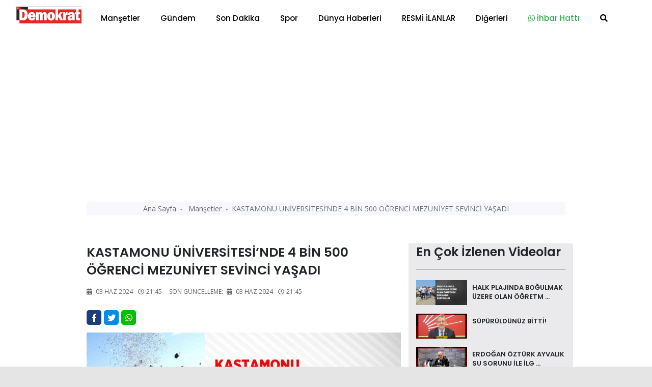

--- FILE ---
content_type: text/html; charset=UTF-8
request_url: https://demokratgazetesi.com.tr/mansetler/kastamonu-universitesi-nde-4-bin-500-ogrenci-mezuniyet-sevinci-yasadi-67694.html
body_size: 15898
content:
<!doctype html>
<html class="no-js" lang="tr-TR">
<head>
<meta http-equiv="Content-Type" content="text/html; charset=UTF-8">
<meta http-equiv="Content-Language" content="TR">
<meta name="language" content="TR">
<meta http-equiv="X-UA-Compatible" content="IE=edge">
<meta charset="UTF-8">
<base href="https://demokratgazetesi.com.tr/">
<meta property="og:url" content="https://demokratgazetesi.com.tr/mansetler/kastamonu-universitesi-nde-4-bin-500-ogrenci-mezuniyet-sevinci-yasadi-67694.html">
<meta property="og:image" content="https://demokratgazetesi.com.tr/dimg/haber-resim/03-06-2024/24218310382602020463.jpg"/>
<meta property="og:site_name" content="https://demokratgazetesi.com.tr/">
<meta property="fb:app_id" content="">
<meta property="og:type" content="html">   
<meta property="og:title" content="KASTAMONU ÜNİVERSİTESİ’NDE 4 BİN 500 ÖĞRENCİ MEZUNİYET SEVİNCİ YAŞADI "> 
<meta property="og:description" content="Kastamonu Üniversitesi’nden 4 bin 500 öğrenci, düzenlenen törenle mezun oldu.">    
<title> KASTAMONU ÜNİVERSİTESİ’NDE 4 BİN 500 ÖĞRENCİ MEZUNİYET SEVİNCİ YAŞADI  </title> 
<meta name="description" content="Kastamonu Üniversitesi’nden 4 bin 500 öğrenci, düzenlenen törenle mezun oldu.">
<meta name="keywords" content="ölüm, Milletvekili, AK, Parti, Türkiye">
<meta name="abstract" content="Kastamonu Üniversitesi’nden 4 bin 500 öğrenci, düzenlenen törenle mezun oldu.">
<meta name="url" content="https://demokratgazetesi.com.tr/mansetler/kastamonu-universitesi-nde-4-bin-500-ogrenci-mezuniyet-sevinci-yasadi-67694.html">

<meta name="author" content="Recep Bekdaş | Site Adresi: http://www.sayfaon.com">
<meta name="viewport" content="width=device-width, initial-scale=1">
<meta http-equiv="content-style-type" content="text/css">
<meta name="distribution" content="Global">
<meta name="rating" content="general">
<meta name="revisit-after" content="1 days">
<meta name="robots" content="FOLLOW, INDEX" />
<meta name="google-site-verification" content="3Sp6z9M6Be05JWoAz4hM51bEleQZAAy89iUZSO7uupQ" />  
<link rel="alternate" hreflang="tr-TR" href ="https://demokratgazetesi.com.tr/"/>
<link rel="stylesheet" type="text/css" href="assets/css/bootstrap.min.css">
<link rel="stylesheet" type="text/css" href="assets/css/owl.carousel.min.css">
<link rel="stylesheet" type="text/css" href="assets/css/animate.min.css">
<link rel="stylesheet" type="text/css" href="assets/css/magnific-popup.css">
<link rel="stylesheet" type="text/css" href="assets/css/fontawesome-all.min.css">
<link rel="stylesheet" type="text/css" href="assets/css/themify-icons.css">
<link rel="stylesheet" type="text/css" href="assets/css/meanmenu.css">
<link rel="stylesheet" type="text/css" href="assets/css/slick.css">
<link rel="stylesheet" type="text/css" href="assets/css/style.css">
<link rel="stylesheet" type="text/css" href="assets/css/swiper.min.css">
<link rel="stylesheet" type="text/css" href="assets/css/customyeni.css">
<link href="https://fonts.googleapis.com/css?family=Roboto:700&display=swap" rel="stylesheet">
<link href="https://fonts.googleapis.com/css?family=Cabin|Crimson+Text|Lexend+Deca|Libre+Baskerville|Noto+Sans+TC|Open+Sans|Playfair+Display|Quicksand|Raleway|Red+Hat+Display&display=swap" rel="stylesheet">
<link rel="shortcut icon" type="image/x-icon" href="dimg/demok.png">
<script src="assets/js/switalert.js"></script>        
<script src="https://www.google.com/recaptcha/api.js" async defer></script>
<script async src="https://pagead2.googlesyndication.com/pagead/js/adsbygoogle.js?client=ca-pub-7544038803812068"
     crossorigin="anonymous"></script>

<script src="https://cdn.onesignal.com/sdks/OneSignalSDK.js" async=""></script>
<script>
  window.OneSignal = window.OneSignal || [];
  OneSignal.push(function() {
    OneSignal.init({
      appId: "3e625201-7cc4-4ff8-876e-1e941f10c340",
      safari_web_id: 'web.onesignal.auto.6a162863-2269-421e-a6d3-46e81aa6d2f4'         });
  });
</script>
<!-- Google tag (gtag.js) -->
<script async src="https://www.googletagmanager.com/gtag/js?id=G-JESHPMB6M6"></script>
<script>
  window.dataLayer = window.dataLayer || [];
  function gtag(){dataLayer.push(arguments);}
  gtag('js', new Date());

  gtag('config', 'G-JESHPMB6M6');
</script>
<!-- Google tag (gtag.js) -->
<script src="https://cdn.jsdelivr.net/npm/vanilla-lazyload@12.0.0/dist/lazyload.min.js" > </script>
<!--Header Alanı --> 
<script>!function(){var t=document.createElement("script");t.setAttribute("src",'https://cdn.p.analitik.bik.gov.tr/tracker'+(typeof Intl!=="undefined"?(typeof (Intl||"").PluralRules!=="undefined"?'1':typeof Promise!=="undefined"?'2':typeof MutationObserver!=='undefined'?'3':'4'):'4')+'.js'),t.setAttribute("data-website-id","ebd72330-588f-440b-84b1-31a328de1676"),t.setAttribute("data-host-url",'//ebd72330-588f-440b-84b1-31a328de1676.collector.p.analitik.bik.gov.tr'),document.head.appendChild(t)}();</script>

<script async src="https://pagead2.googlesyndication.com/pagead/js/adsbygoogle.js?client=ca-pub-3878353805778493"
     crossorigin="anonymous"></script>

    </head>
    <body id="bodyID" style="background-color: #e5e5e5">        <header  class="header">
   
  <div class="header__menu-area bg-white" style=" padding-top: 7px; padding-bottom: 7px; box-shadow: 1px 1px 10px gray; color: gray;"  >
    <div class="container">
      <div class="row">                 
        <div class="col-xl-12">
          <div class="header__right-icon mt-17">                      
            <div class=" d-md-block d-xl-none d-lg-block d-sm-block d-block">
              <a href="index.html"><img width="130" src="dimg/karisik-foto/21820213582971922387.png" alt="orneksite.site Logo"></a>
            </div>
          </div>
        <div itemscope itemtype="http://schema.org/NewsArticle"  class="header__menu f-left d-xl-block d-lg-none d-md-none d-sm-none d-none" >
            <div style="position: absolute; left:15px; bottom: 15px; top: 5px;" >
              <a href="index.html"><img width="130" src="dimg/karisik-foto/21820213582971922387.png" alt="orneksite.site Logo"></a>
            </div>
            <nav style="margin-left: 150px;" id="mobile-menu">
              <ul>  
               <li itemprop="articleSection" ><a href="kategori-mansetler-15.html">Manşetler</a>
                 </li>
               <li itemprop="articleSection" ><a href="kategori-gundem-4.html">Gündem</a>
                 </li>
               <li itemprop="articleSection" ><a href="kategori-son-dakika-16.html">Son Dakika</a>
                 </li>
               <li itemprop="articleSection" ><a href="kategori-spor-2.html">Spor</a>
                 </li>
               <li itemprop="articleSection" ><a href="kategori-dunya-haberleri-3.html">Dünya Haberleri</a>
                 </li>
               <li itemprop="articleSection" ><a href="kategori-resmi-ilanlar-24.html">RESMİ İLANLAR</a>
                 </li>
               <li><a href="#">Diğerleri</a>
              <ul class="submenu">
                <li><a href="e-gazete-listesi.html">E-Gazeteler</a></li>
                <li itemprop="articleSection"><a href="kategori-yazarlar-5.html">Yazarlar</a>
                  </li>
                <li itemprop="articleSection"><a href="kategori-video-haber-6.html">Video Haber</a>
                  </li>
                <li itemprop="articleSection"><a href="kategori-foto-galeri-14.html">Foto-Galeri</a>
                  </li>
                <li itemprop="articleSection"><a href="kategori-ekonomi-17.html">Ekonomi</a>
                  </li>
                <li itemprop="articleSection"><a href="kategori-saglik-18.html">Sağlık</a>
                  </li>
                <li itemprop="articleSection"><a href="kategori-politika-20.html">Politika</a>
                  </li>
                <li itemprop="articleSection"><a href="kategori-magazin-19.html">Magazin</a>
                  </li>
                <li itemprop="articleSection"><a href="kategori-bilim-ve-teknoloji-21.html">Bilim ve Teknoloji</a>
                  </li>
                <li itemprop="articleSection"><a href="kategori-asayis-22.html">Asayiş</a>
                  </li>
                <li itemprop="articleSection"><a href="kategori-haber-ilanlar-23.html">Haber İlanlar</a>
                  </li>
                 
<li><a href="arsivhaber.html">Tarihe Göre Arama</a></li>
            </ul>
          </li>
 <li><a target="_blank" class="text-success" href="https://api.whatsapp.com/send?phone=905532365555&text=Merhaba Size https://demokratgazetesi.com.tr/ Adresinden Ulaşıyorum"><i class="text-success fab fa-whatsapp"></i> İhbar Hattı</a>
          </li>
          <li>
            <a href="#" data-toggle="modal" data-target="#search-modal">
              <i class="fas fa-search"></i>
            </a>
          </li>
        </ul>
      </nav>
    </div>
    <!--   <div class="mobile-menu"></div> -->
    <div class="mobile-menu "></div>
  </div>
</div>
</div>
</div>
<!-- Modal Search -->
<div class="modal fade" id="search-modal" tabindex="-1" role="dialog" aria-hidden="true">
  <div class="modal-dialog" role="document">
    <div class="modal-content">
      <form action="arama.html" method="POST">
        <input type="text" minlength="2" required="" name="haberArama" placeholder="Haber başlık giriniz">
        <button>
          <i class="fa fa-search"></i>
        </button>
      </form>
    </div>
  </div>
</div>
</header>
<!-- header end -->

<!-- header start -->
<main style="background-color: white;"> 

  <div class="container" >   
    <div class="row justify-content-center">
      <div class="col-12">
       <!-- sol sağ reklam alanları reklam Alanları -->
       <section id="kucukYanReklam" style=" position:relative; margin-left: 110px; margin-right: 110px;" class="breaking pt-35 pb-25">     
        <div class="container">
    <div class="row">            
       <div class="col-12" >
        <div id="sariKonum" class="d-sm-none d-md-none d-none d-xl-block d-lg-none col-md-12 col-lg-12 col-xl-12" style="position: absolute; left: -140px; z-index: 10; " >
            <div style=" position: fixed; top:29%; " > 
                <div style="position: absolute;  height: 500px; width: 120px; left: -50%;">
                      
                     </div>                       
           </div>
       </div>                
   </div>
   <div class="col-12">
    <div id="kirmiziKonum" class="d-sm-none d-md-none d-none d-xl-block d-lg-none col-md-12 col-lg-12 col-xl-12" style=" width: 80px; position: absolute; right: -2%; width: 5px; z-index: 10; ">
        <div style=" position: fixed; top:29%; " > 
            <div style="position: absolute;  height: 500px; width: 120px; ">
                 
             </div>                       
       </div>
   </div>                
</div>
</div>
</div>      </section>
      <!-- sol sağ reklam alanları reklam Alanları -->
    </div>
  </div>
</div>
<div class="container" style="max-width: 1000px;" >   
  <div class="row justify-content-center">
    <div class="col-12">  

            <!-- Modal -->
      <div  class="modal fade" id="exampleModalLong" tabindex="-1" role="dialog" aria-labelledby="exampleModalLongTitle" aria-hidden="true">
        <div  class="modal-dialog modal-lg" role="document">
          <div  class="modal-content">
            <div class="modal-header">
              <!-- <h5 class="modal-title" id="exampleModalLabel">Haberiniz Var mı?</h5> -->
              <button type="button" class="close" data-dismiss="modal" aria-label="Close">
                <span aria-hidden="true">&times;</span>
              </button>
            </div>
            <div class="modal-body">
             <a href=""></a>
           </div>
         </div>
       </div>
     </div>
     <!-- ////////////////////////// -->
     <section  style="margin-top: -36px;"   class="hero-area ">
      <div class="container">
        <div class="row  justify-content-center ">
           
            

            <div itemscope itemtype="http://schema.org/NewsArticle"  class="col-xl-12 col-md-12 col-xl-12 col-sm-12">
              <div class="page-title text-center">
                <nav aria-label="breadcrumb">
                  <ol style="padding: 3px 0;" class="breadcrumb justify-content-center">
                    <li class="breadcrumb-item">
                      <a href="index.html">Ana Sayfa </a>
                    </li>             
                    <li itemprop="articleSection" class="breadcrumb-item">
                      <a href="kategori-mansetler-15.html">Manşetler </a>
                    </li>
                    <li itemprop="headline" class="breadcrumb-item active" aria-current="page">KASTAMONU ÜNİVERSİTESİ’NDE 4 BİN 500 ÖĞRENCİ MEZUNİYET SEVİNCİ YAŞADI</li>
                  </ol>
                </nav>
              </div>
            </div>
            
          <!-- page-title-area end -->
        </div>
      </div>
    </section> 
    <!-- slider altı reklam 2  -->


    <section  class="hero-area mt-4">
     <div class="container">
      <div class="row justify-content-center ">
        <div class="col-xl-12 col-md-12 col-xl-12 col-sm-12" >
               </div>
   </div>
 </div>
</section>
<!-- slider altı reklam 2  --> 
<section class="post-details-area pt-30 pb-30">
  <div class="container">
    <div class="row justify-content-center">
      <div class="col-xl-8 col-lg-8 col-md-8">
       <!-- post-details -->
       <div itemscope itemtype="http://schema.org/NewsArticle" class="post-details diger-haber" id="67694">
        <h2 itemprop="headline" class="mb-15" style="font-weight: 600; font-size:25px;">KASTAMONU ÜNİVERSİTESİ’NDE 4 BİN 500 ÖĞRENCİ MEZUNİYET SEVİNCİ YAŞADI</h2>
        <!-- meta -->
        <div class="postbox__text-meta pb-30">
          <ul>            
            <li>
              <i class="fas fa-calendar-alt"></i>
              03 Haz 2024 - <i class='far fa-clock'></i>21:45            </li>
            <span style="display: none;" itemprop="datePublished" >              
              2024-06-03 21:45:03            </span>
                      
           <li>
            Son Güncelleme: <i class="fas fa-calendar-alt ml-1"></i>
            03 Haz 2024 - <i class='far fa-clock'></i>21:45          </li>          
        </ul>
      </div>
      <!-- share-post-link -->
      <div class="share-post-link mb-10">
        <div class="float-left">
          <a target="_blank" style="height: 29px; width: 29px; line-height: 31px; " class="facebook" href="https://www.facebook.com/sharer/sharer.php?u=https://demokratgazetesi.com.tr/mansetler/kastamonu-universitesi-nde-4-bin-500-ogrenci-mezuniyet-sevinci-yasadi-67694.html">
            <i class="fab fa-facebook-f"></i>
          </a>
        </div>
        <div class="float-left">
         <a target="_blank" style="height: 29px; width: 29px; line-height: 31px; "  class="twitter" href="https://twitter.com/intent/tweet?text=KASTAMONU ÜNİVERSİTESİ’NDE 4 BİN 500 ÖĞRENCİ MEZUNİYET SEVİNCİ YAŞADI&url=https://demokratgazetesi.com.tr/mansetler/kastamonu-universitesi-nde-4-bin-500-ogrenci-mezuniyet-sevinci-yasadi-67694.html">         <i class="fab fa-twitter"></i>
         </a>
       </div>
       <div class="d-xl-block d-lg-block d-md-block d-sm-none d-none">
        <a style="height: 29px; width: 29px; line-height: 31px; background-color: #00c000 "  class="instagram "  href="https://web.whatsapp.com/send?text=KASTAMONU ÜNİVERSİTESİ’NDE 4 BİN 500 ÖĞRENCİ MEZUNİYET SEVİNCİ YAŞADI https://demokratgazetesi.com.tr/mansetler/kastamonu-universitesi-nde-4-bin-500-ogrenci-mezuniyet-sevinci-yasadi-67694.html" target="_blank" rel="nofollow" title="Whatsapp'da Paylaş!">
          <i class="fab fa-whatsapp"></i>
        </a> 
      </div>
      <div class="d-xl-none d-lg-none d-md-none d-sm-block d-block">
       <a style="height: 29px; width: 29px; line-height: 31px; background-color: #00c000 "  class="instagram "  href="whatsapp://send?text=KASTAMONU ÜNİVERSİTESİ’NDE 4 BİN 500 ÖĞRENCİ MEZUNİYET SEVİNCİ YAŞADI https://demokratgazetesi.com.tr/mansetler/kastamonu-universitesi-nde-4-bin-500-ogrenci-mezuniyet-sevinci-yasadi-67694.html" target="_blank" rel="nofollow" title="Whatsapp'da Paylaş!">
        <i class="fab fa-whatsapp"></i>            
      </a>
    </div>
  </div>
  <div itemprop="image" itemscope itemtype="http://schema.org/ImageObject" class="post-thumb mb-25">       
          <meta itemprop="url" content="dimg/haber-resim/03-06-2024/24218310382602020463.jpg">
      <meta itemprop="headline" content="KASTAMONU ÜNİVERSİTESİ’NDE 4 BİN 500 ÖĞRENCİ MEZUNİYET SEVİNCİ YAŞADI">
      <img class="photo" data-src="gorsel/930x460/cropped/center/src/dimg/haber-resim/03-06-2024/24218310382602020463.jpg" alt="KASTAMONU ÜNİVERSİTESİ’NDE 4 BİN 500 ÖĞRENCİ MEZUNİYET SEVİNCİ YAŞADI"> 

              
  </div>
  <!-- post-content -->
  <div class="post-content">
    <p itemprop="description" style="font-size: 20px; margin-bottom: 30px; font-family: 'Red Hat Display', sans-serif;">  Kastamonu Üniversitesi’nden 4 bin 500 öğrenci, düzenlenen törenle mezun oldu.  </p>
      <div><p>Kastamonu Üniversitesi’nden 4 bin 500 öğrenci, düzenlenen törenle mezun oldu.<br/>Kastamonu Üniversitesi’nde mezuniyet sevinci yaşandı. Fakültelerden mezun olan 4 bin 500 üniversiteli, hep birlikte kep attı. Kastamonu Üniversitesi Kuzeykent Kampüsü Emin Baydil Futbol Sahası’nda düzenlenen mezuniyet törenin, kortej yürüyüşü sırasında öğrenciler tarafından 'Filistin bu yıl mezun veremedi, dünya sınıfta kaldı' pankartı açıldı. Öğrencilerin duyarlılığına programa katılan davetliler de alkışlarlar destek verdi.<br/><br/>'Sadece dünyaya geldiği için acı çeken masum tüm canlar adına özgür Filistin için tek yüreğiz'<br/>Kastamonu Üniversitesini birincilikle bitiren İnsan ve Toplum Bilimleri Fakültesi Psikoloji Bölümü’nden Rüveyda Karaca, mezun olan öğrenciler adına yaptığı konuşmada 'Hiç de uzak olmadığımız coğrafyalarda hayatını kaybeden 10 binlerce canı ve özellikle savunmasız masum çocukları kimlik üstü bir anlayışla huzurlarınızda anmak istiyorum. Dünyanın hiçbir yerinde hiç kimsenin gerçekleştiği sivil katliamları kabul etmiyoruz. Etmeyeceğiz. Sadece dünyaya geldiği için acı çeken masum tüm canlar adına özgür Filistin için tek yüreğiz' dedi.<br/>Karaca, konuşmasının ardından ismini mezuniyet yaş kütüğüne çaktı.<br/><br/>'Atalarımıza ve yaşananlara bakarak adil bir dünya kurmak sizlerin en önemi görevi olacaktır'<br/>Törende konuşan Kastamonu Üniversitesi Rektörü Prof. Dr. Ahmet Hamdi Topal, Kastamonu Üniversitesi olarak büyük bir aile olduklarını belirterek, 'Bu büyük aileyi oluşturan her bir mensubumuzun gayretiyle 2006 yılında kurulan üniversitemizi eğitim-öğretim, araştırma- geliştirme, uluslararasılaşma, topluma hizmet ve kalite alanları başta olmak üzere her geçen gün geliştirmek, ulusal ve uluslararası seviyede her yönüyle öncü ve örnek bir yükseköğretim kurumu haline getirmek için çalışıyoruz' diye konuştu.<br/><br/>'Maalesef Gazze bu yıl mezun veremedi, çünkü bütün insanlık sınıfta kaldı'<br/>İsrail’in Filistin’e yönelik saldırılarına da değinen Rektör Topal, 'Maalesef Gazze bu yıl mezun vermedi, veremedi. Çünkü bütün insanlık sınıfta kaldı. Bir milletin geleceği olan gençlerini yetiştirdiği en kıymetli eğitim kurumlarından biri olarak elbette Gazze’de de üniversiteler vardı. Yakın zamana dek zor şartlarda kıt imkanlarla oluşturdukları binalarında kampüslerinde özverili hocalarının elinde bilgi hazinesine dönüşen ümit dolu yürekler artık atmıyor. Pırıl pırıl bakan gözler ölüm karanlığına kapandı. Duvarlarında bilginin yankılandığı Gazze Üniversitesi şimdi onu tutan duvarların enkazı altında. Ve aynı enkazın altında hocası ile talebesi, geçmiş ve gelecek, baba ile evlat birlikte yatıyor. Bir milletin hakkı, hukuku, namusu ve geleceği yok ediliyor. Kendi ata yurdu topraklarda yaşamaktan başka hiçbir suçu olmayan bu masum kardeşlerimiz gözü dönmüş ve insanlıktan nasibini almamış bir güruh tarafından her gün ve her gün daha beter bir hunharlıkla öldürülüyor, katlediliyor, soykırıma uğruyor. Tüm bunlar olurken modern dünyanın sessizliğe gömüldüğünü bırakın yaşananlara engel olmayı katillere destek verdiğine şahit olduk. Kısacası insanlık bitti. Tüm dünya sınıfta kaldı. Mazlum kardeşlerimizin çektiği acı ve ıstırabı yaşayan insanlar olarak izninizle ve hep birlikte zalimin yüzüne bir kez daha zalim diyebilmek, katil diye haykırmak için de bir olalım diyorum. Susmak, zalimi onaylamak ve cesaretlendirmektir. Bizim ruhumuzun da ölmesi demektir. O halde, ruhumuzun zerreleri adedince mazlumlar için Rabbimizin yardımın bir an önce gelmesi duasını ederken zalimler için de defalarca yaşasın cehennem diye haykırıyoruz' şeklinde konuştu.<br/>Törende konuşan AK Parti Kastamonu Milletvekili Fatma Serap Ekmekci ise, 'Üniversitemizin akademik kadro, mekan, donatı ve yayın olarak bünyesi, güçlenmesi için elimizden gelen desteği vermeye devam edeceğiz. Cumhurbaşkanımız Sayın Recep Tayyip Erdoğan liderliğinde Türkiye yüzyılı yolculuğunun en kıymetli rotalarından biri gençlik. Türkiye yüzyılının siz gençlerimizin omuz ve bilinçlerinde yükseleceğinden şüphe duymuyorum. Mezuniyetiniz kutlu olsun' ifadelerini kullandı.<br/>Öğrencilere başarı dileklerinde bulunan Kastamonu Valisi Meftun Dallı da, 'Öğrencilerimizin, üniversitemizin Gazze’deki zulme gösterdiği duyarlılıktan dolayı ben de kendilerini şükranlarımı ifade ediyor. Oradaki zulmün bir an önce sona ermesini, artık oradaki kadınların, çocukların herkesin bu zulümden kurtularak hayatın normale dönmesini bütün kalbimle Cenab-ı Hak’tan niyaz ediyorum' dedi.<br/>Konuşmaların ardından üniversiteyi dereceyle bitiren öğrencilere başarı belgeleri ve hediyeler takdim edildi. Mezuniyet töreni, öğrencilerin keplerini havaya atmasıyla sona erdi.<br/>Törenin ardından 'Raksan Halk Dansları Topluluğu', halkoyunları sergiledi. Düzenlenen mezuniyet gecesinde de Fehmi Kökgöz ile Can Kavalcı konser verdi.</p></div>
</div>      

<div class="also-like mt-30">
  <div  class="row">
   </div>
</div>

<!-- Anahtar Kelimeler -->
<div class="content__tags">
  <span>Anahtar Kelime:</span>
  <span class="content__tags-list">
          <a title="ölüm" href="arama=ölüm.html">ölüm</a>
          <a title="Milletvekili" href="arama=Milletvekili.html">Milletvekili</a>
          <a title="AK" href="arama=AK.html">AK</a>
          <a title="Parti" href="arama=Parti.html">Parti</a>
          <a title="Türkiye" href="arama=Türkiye.html">Türkiye</a>
      </span>
</div> <!-- Eşleştirilen içerik --><div class="content__tags">  <span>Bu haberleri okudun mu?</span> </div> 
<div class="accordion mb-30 mt-30" id="accordionExample">
  <div class="card">
    <div class="card-header" id="headingOne">
      <h2 class="mb-0">
        <h6 style="position: absolute; left: 15px; top:15px;" >Yorumlar</h6>
        <button style="padding:5px;" class=" btn-link btn btn-sm float-right" type="btn"  data-toggle="collapse" data-target="#collapseOne" aria-expanded="true" aria-controls="collapseOne"><i class="fas fa-plus"></i>
        </button>
      </h2>
    </div>
    <div id="collapseOne" class="collapse" aria-labelledby="headingOne" data-parent="#accordionExample">
      <div class="card-body">
       <span id="yorumYap67694" style="cursor: pointer;" class="ml-3" ><i class="far fa-comments"></i> Yorum Yazmak İçin Tıkla</span>
       <hr>
       <div style="display: none;" id="yorumForm67694" class="post-comments-form mt-40 mb-40">
        <div class="section-title mb-30">
          <h2>Yorum yapın</h2>          
        </div>
        <form  id="yorumPost">
          <div class="row">
            <div class="col-xl-12">
              <input required id="ad" type="text" name="ad" placeholder="Adınız.">
            </div>
            <div class="col-xl-12">
              <input type="hidden" id="ip" required name="ip" value="18.224.150.222">
              <input  type="hidden" id="haber_id" required name="haber_id" value="67694">
            </div>
            <div class="col-xl-12">
              <textarea name="mesaj" required id="mesaj" cols="30" rows="10" placeholder="Mesajınız."></textarea>
              <div class="g-recaptcha" data-sitekey="6LcJOSMbAAAAAGhWmevJ7Goo7be3C82s2kA4vxiC"></div>

              <br/>
              <input type="hidden" name="login">
              <button type="submit" class="btn brand-btn">Gönder</button>
            </div>
          </div>
        </form>
        <div style="background-color: #0089ff; padding: 10px; margin-top: 7px; ">
          <small style="padding: 10px; color:white; margin-top: 13px; margin-left: 16px;"><b>ÖNEMLİ:</b> Haberlere yapılan yorumlardan kesinlikle https://demokratgazetesi.com.tr/ sorumlu tutulamaz. Küfür, hakaret veya ahlak dışı kelimeler içeren yorumların ip adresleri güvenlik açısından kayıt altına alınmaktadır. (IP ADRESİNİZ: 18.224.150.222)</small></div>
        </div> 
        <!-- post-comments -->
        <div class="post-comments mt-30">

          <div class="latest-comments">
            <ul>
                        </ul>
        </div>
      </div>
      <!-- post-comments-form -->
    </div>
  </div>
</div>
</div>
<!--  -->
<!-- s-content__pagenav -->
 

<div class="s-content__pagenav mb-15">
  <div class="s-content__nav">
   <div class="row">
     
       <div class="col-md-6">   
        <div class="s-content__prev mb-30">
          <a title="HAK İŞ, CİZRE BELEDİYESİ ÖNÜNDEKİ ÇADIR EYLEMİNİ SONLANDIRDI" style="font-size: 14px;" class="onceki-haber" href="mansetler/hak-is-cizre-belediyesi-onundeki-cadir-eylemini-sonlandirdi-67691.html" rel="prev">
            <span> Bir Önceki Haber </span>
            HAK İŞ, CİZRE BELEDİYESİ ÖNÜNDEKİ ÇADIR EYLEMİNİ SONLANDIRDI          </a>
        </div>
      </div>
       
     
          <div class="col-md-6">
        <div class="s-content__next mb-15 text-left text-md-right">
          <a title="DİYARBAKIR’DA DEM PARTİ’DEN ‘KAYYUM’ AÇIKLAMASI" style="font-size: 14px;"class="sonraki-haber" href="mansetler/diyarbakir-da-dem-parti-den-kayyum-aciklamasi-67700.html" rel="next">
            <span>Bir Sonraki Haber </span>
            DİYARBAKIR’DA DEM PARTİ’DEN ‘KAYYUM’ AÇIKLAMASI          </a>
        </div>
      </div>
          </div>
  </div>
</div>
<!-- s-content__pagenav -->
<div class="also-like">
  <div class="section-title mb-30">
    <h2>Günün Manşetleri</h2>
  </div>
  <div class="row">
                  
      <div itemprop="image" itemscope itemtype="http://schema.org/ImageObject" class="col-lg-6 col-md-6 col-sm-12 col-xs-12 col-12">
        <meta itemprop="url" content="dimg/haber-resim/19-12-2025/23839261242173229601.jpg">
        <meta itemprop="headline" content="BALIKESİR İTFAİYESİ GÜCÜNE GÜÇ KATIYOR">
        <div class="postbox mb-30">
          <div class="postbox__thumb">
            <a title="BALIKESİR İTFAİYESİ GÜCÜNE GÜÇ KATIYOR" href="mansetler/balikesir-itfaiyesi-gucune-guc-katiyor-99509.html">
              <img class="img-100 photo" data-src="gorsel/930x460/cropped/center/src/dimg/haber-resim/19-12-2025/23839261242173229601.jpg" alt="BALIKESİR İTFAİYESİ GÜCÜNE GÜÇ KATIYOR">
            </a>
          </div>
          <div class="postbox__text pt-10">          
            <h4 itemprop="headline" class="pr-0 altHaber" style="font-weight: 600;">
              <a title="BALIKESİR İTFAİYESİ GÜCÜNE GÜÇ KATIYOR" href="mansetler/balikesir-itfaiyesi-gucune-guc-katiyor-99509.html">BALIKESİR İTFAİYESİ GÜCÜNE GÜÇ KATIYOR</a>
            </h4>
          </div>
        </div>
      </div>
                  
      <div itemprop="image" itemscope itemtype="http://schema.org/ImageObject" class="col-lg-6 col-md-6 col-sm-12 col-xs-12 col-12">
        <meta itemprop="url" content="dimg/haber-resim/19-12-2025/28151240212662227096.jpg">
        <meta itemprop="headline" content="İYİ PARTİLİ TEKİN’DEN ULAŞIM UYARISI">
        <div class="postbox mb-30">
          <div class="postbox__thumb">
            <a title="İYİ PARTİLİ TEKİN’DEN ULAŞIM UYARISI" href="mansetler/iyi-partili-tekin-den-ulasim-uyarisi-99507.html">
              <img class="img-100 photo" data-src="gorsel/930x460/cropped/center/src/dimg/haber-resim/19-12-2025/28151240212662227096.jpg" alt="İYİ PARTİLİ TEKİN’DEN ULAŞIM UYARISI">
            </a>
          </div>
          <div class="postbox__text pt-10">          
            <h4 itemprop="headline" class="pr-0 altHaber" style="font-weight: 600;">
              <a title="İYİ PARTİLİ TEKİN’DEN ULAŞIM UYARISI" href="mansetler/iyi-partili-tekin-den-ulasim-uyarisi-99507.html">İYİ PARTİLİ TEKİN’DEN ULAŞIM UYARISI</a>
            </h4>
          </div>
        </div>
      </div>
                  
      <div itemprop="image" itemscope itemtype="http://schema.org/ImageObject" class="col-lg-6 col-md-6 col-sm-12 col-xs-12 col-12">
        <meta itemprop="url" content="dimg/haber-resim/19-12-2025/30413271472249327514.jpg">
        <meta itemprop="headline" content="MİLLETVEKİLİ MUSTAFA CANBEY’DEN MÜJDE">
        <div class="postbox mb-30">
          <div class="postbox__thumb">
            <a title="MİLLETVEKİLİ MUSTAFA CANBEY’DEN MÜJDE" href="mansetler/milletvekili-mustafa-canbey-den-mujde-99506.html">
              <img class="img-100 photo" data-src="gorsel/930x460/cropped/center/src/dimg/haber-resim/19-12-2025/30413271472249327514.jpg" alt="MİLLETVEKİLİ MUSTAFA CANBEY’DEN MÜJDE">
            </a>
          </div>
          <div class="postbox__text pt-10">          
            <h4 itemprop="headline" class="pr-0 altHaber" style="font-weight: 600;">
              <a title="MİLLETVEKİLİ MUSTAFA CANBEY’DEN MÜJDE" href="mansetler/milletvekili-mustafa-canbey-den-mujde-99506.html">MİLLETVEKİLİ MUSTAFA CANBEY’DEN MÜJDE</a>
            </h4>
          </div>
        </div>
      </div>
                  
      <div itemprop="image" itemscope itemtype="http://schema.org/ImageObject" class="col-lg-6 col-md-6 col-sm-12 col-xs-12 col-12">
        <meta itemprop="url" content="dimg/haber-resim/19-12-2025/24019232502654120960.jpg">
        <meta itemprop="headline" content="Yılbaşı Öncesi Okul Çevreleri ve Servislere Denetim">
        <div class="postbox mb-30">
          <div class="postbox__thumb">
            <a title="Yılbaşı Öncesi Okul Çevreleri ve Servislere Denetim" href="mansetler/yilbasi-oncesi-okul-cevreleri-ve-servislere-denetim-99505.html">
              <img class="img-100 photo" data-src="gorsel/930x460/cropped/center/src/dimg/haber-resim/19-12-2025/24019232502654120960.jpg" alt="Yılbaşı Öncesi Okul Çevreleri ve Servislere Denetim">
            </a>
          </div>
          <div class="postbox__text pt-10">          
            <h4 itemprop="headline" class="pr-0 altHaber" style="font-weight: 600;">
              <a title="Yılbaşı Öncesi Okul Çevreleri ve Servislere Denetim" href="mansetler/yilbasi-oncesi-okul-cevreleri-ve-servislere-denetim-99505.html">Yılbaşı Öncesi Okul Çevreleri ve Servislere Denetim</a>
            </h4>
          </div>
        </div>
      </div>
                  
      <div itemprop="image" itemscope itemtype="http://schema.org/ImageObject" class="col-lg-6 col-md-6 col-sm-12 col-xs-12 col-12">
        <meta itemprop="url" content="dimg/haber-resim/19-12-2025/20060205562138221348.jpg">
        <meta itemprop="headline" content="SINDIRGILI DEPREMZEDE ÇİFTÇİLERE HAYVAN YEMİ DESTEĞİ">
        <div class="postbox mb-30">
          <div class="postbox__thumb">
            <a title="SINDIRGILI DEPREMZEDE ÇİFTÇİLERE HAYVAN YEMİ DESTEĞİ" href="mansetler/sindirgili-depremzede-ciftcilere-hayvan-yemi-destegi-99503.html">
              <img class="img-100 photo" data-src="gorsel/930x460/cropped/center/src/dimg/haber-resim/19-12-2025/20060205562138221348.jpg" alt="SINDIRGILI DEPREMZEDE ÇİFTÇİLERE HAYVAN YEMİ DESTEĞİ">
            </a>
          </div>
          <div class="postbox__text pt-10">          
            <h4 itemprop="headline" class="pr-0 altHaber" style="font-weight: 600;">
              <a title="SINDIRGILI DEPREMZEDE ÇİFTÇİLERE HAYVAN YEMİ DESTEĞİ" href="mansetler/sindirgili-depremzede-ciftcilere-hayvan-yemi-destegi-99503.html">SINDIRGILI DEPREMZEDE ÇİFTÇİLERE HAYVAN YEMİ DESTEĞİ</a>
            </h4>
          </div>
        </div>
      </div>
                  
      <div itemprop="image" itemscope itemtype="http://schema.org/ImageObject" class="col-lg-6 col-md-6 col-sm-12 col-xs-12 col-12">
        <meta itemprop="url" content="dimg/haber-resim/19-12-2025/26896246753035724722.jpg">
        <meta itemprop="headline" content="ERDEN KÖYBAŞI: YOL HARİTAMIZI NETLEŞTİRDİK, MÜCADELEMİZİ GÜÇLENDİRİYORUZ">
        <div class="postbox mb-30">
          <div class="postbox__thumb">
            <a title="ERDEN KÖYBAŞI: YOL HARİTAMIZI NETLEŞTİRDİK, MÜCADELEMİZİ GÜÇLENDİRİYORUZ" href="mansetler/erden-koybasi-yol-haritamizi-netlestirdik-mucadelemizi-guclendiriyoruz-99502.html">
              <img class="img-100 photo" data-src="gorsel/930x460/cropped/center/src/dimg/haber-resim/19-12-2025/26896246753035724722.jpg" alt="ERDEN KÖYBAŞI: YOL HARİTAMIZI NETLEŞTİRDİK, MÜCADELEMİZİ GÜÇLENDİRİYORUZ">
            </a>
          </div>
          <div class="postbox__text pt-10">          
            <h4 itemprop="headline" class="pr-0 altHaber" style="font-weight: 600;">
              <a title="ERDEN KÖYBAŞI: YOL HARİTAMIZI NETLEŞTİRDİK, MÜCADELEMİZİ GÜÇLENDİRİYORUZ" href="mansetler/erden-koybasi-yol-haritamizi-netlestirdik-mucadelemizi-guclendiriyoruz-99502.html">ERDEN KÖYBAŞI: YOL HARİTAMIZI NETLEŞTİRDİK, MÜCADELEMİZİ GÜÇLENDİRİYORUZ</a>
            </h4>
          </div>
        </div>
      </div>
                  
      <div itemprop="image" itemscope itemtype="http://schema.org/ImageObject" class="col-lg-6 col-md-6 col-sm-12 col-xs-12 col-12">
        <meta itemprop="url" content="dimg/haber-resim/19-12-2025/26678319612884926674.jpg">
        <meta itemprop="headline" content="BU KIŞ YUVALAR BÜYÜKŞEHİR’İN YAKACAK DESTEĞİYLE ISINACAK">
        <div class="postbox mb-30">
          <div class="postbox__thumb">
            <a title="BU KIŞ YUVALAR BÜYÜKŞEHİR’İN YAKACAK DESTEĞİYLE ISINACAK" href="mansetler/bu-kis-yuvalar-buyuksehir-in-yakacak-destegiyle-isinacak-99499.html">
              <img class="img-100 photo" data-src="gorsel/930x460/cropped/center/src/dimg/haber-resim/19-12-2025/26678319612884926674.jpg" alt="BU KIŞ YUVALAR BÜYÜKŞEHİR’İN YAKACAK DESTEĞİYLE ISINACAK">
            </a>
          </div>
          <div class="postbox__text pt-10">          
            <h4 itemprop="headline" class="pr-0 altHaber" style="font-weight: 600;">
              <a title="BU KIŞ YUVALAR BÜYÜKŞEHİR’İN YAKACAK DESTEĞİYLE ISINACAK" href="mansetler/bu-kis-yuvalar-buyuksehir-in-yakacak-destegiyle-isinacak-99499.html">BU KIŞ YUVALAR BÜYÜKŞEHİR’İN YAKACAK DESTEĞİYLE ISINACAK</a>
            </h4>
          </div>
        </div>
      </div>
                  
      <div itemprop="image" itemscope itemtype="http://schema.org/ImageObject" class="col-lg-6 col-md-6 col-sm-12 col-xs-12 col-12">
        <meta itemprop="url" content="dimg/haber-resim/18-12-2025/31158269882387922321.jpg">
        <meta itemprop="headline" content="ANAHTAR PARTİ KARESİ’DE SAHADA">
        <div class="postbox mb-30">
          <div class="postbox__thumb">
            <a title="ANAHTAR PARTİ KARESİ’DE SAHADA" href="mansetler/anahtar-parti-karesi-de-sahada-99493.html">
              <img class="img-100 photo" data-src="gorsel/930x460/cropped/center/src/dimg/haber-resim/18-12-2025/31158269882387922321.jpg" alt="ANAHTAR PARTİ KARESİ’DE SAHADA">
            </a>
          </div>
          <div class="postbox__text pt-10">          
            <h4 itemprop="headline" class="pr-0 altHaber" style="font-weight: 600;">
              <a title="ANAHTAR PARTİ KARESİ’DE SAHADA" href="mansetler/anahtar-parti-karesi-de-sahada-99493.html">ANAHTAR PARTİ KARESİ’DE SAHADA</a>
            </h4>
          </div>
        </div>
      </div>
                  
      <div itemprop="image" itemscope itemtype="http://schema.org/ImageObject" class="col-lg-6 col-md-6 col-sm-12 col-xs-12 col-12">
        <meta itemprop="url" content="dimg/haber-resim/18-12-2025/24933258052475230969.jpg">
        <meta itemprop="headline" content="KAMUOYUNA DUYURU">
        <div class="postbox mb-30">
          <div class="postbox__thumb">
            <a title="KAMUOYUNA DUYURU" href="mansetler/kamuoyuna-duyuru-99492.html">
              <img class="img-100 photo" data-src="gorsel/930x460/cropped/center/src/dimg/haber-resim/18-12-2025/24933258052475230969.jpg" alt="KAMUOYUNA DUYURU">
            </a>
          </div>
          <div class="postbox__text pt-10">          
            <h4 itemprop="headline" class="pr-0 altHaber" style="font-weight: 600;">
              <a title="KAMUOYUNA DUYURU" href="mansetler/kamuoyuna-duyuru-99492.html">KAMUOYUNA DUYURU</a>
            </h4>
          </div>
        </div>
      </div>
                  
      <div itemprop="image" itemscope itemtype="http://schema.org/ImageObject" class="col-lg-6 col-md-6 col-sm-12 col-xs-12 col-12">
        <meta itemprop="url" content="dimg/haber-resim/18-12-2025/30269255772961620494.jpg">
        <meta itemprop="headline" content="“İKİZCE TEPELER ALARM VERİYOR, CHP’Lİ BELEDİYE SEYREDİYOR”">
        <div class="postbox mb-30">
          <div class="postbox__thumb">
            <a title="“İKİZCE TEPELER ALARM VERİYOR, CHP’Lİ BELEDİYE SEYREDİYOR”" href="mansetler/ikizce-tepeler-alarm-veriyor-chp-li-belediye-seyrediyor-99491.html">
              <img class="img-100 photo" data-src="gorsel/930x460/cropped/center/src/dimg/haber-resim/18-12-2025/30269255772961620494.jpg" alt="“İKİZCE TEPELER ALARM VERİYOR, CHP’Lİ BELEDİYE SEYREDİYOR”">
            </a>
          </div>
          <div class="postbox__text pt-10">          
            <h4 itemprop="headline" class="pr-0 altHaber" style="font-weight: 600;">
              <a title="“İKİZCE TEPELER ALARM VERİYOR, CHP’Lİ BELEDİYE SEYREDİYOR”" href="mansetler/ikizce-tepeler-alarm-veriyor-chp-li-belediye-seyrediyor-99491.html">“İKİZCE TEPELER ALARM VERİYOR, CHP’Lİ BELEDİYE SEYREDİYOR”</a>
            </h4>
          </div>
        </div>
      </div>
                  
      <div itemprop="image" itemscope itemtype="http://schema.org/ImageObject" class="col-lg-6 col-md-6 col-sm-12 col-xs-12 col-12">
        <meta itemprop="url" content="dimg/haber-resim/18-12-2025/24321316112237130766.jpg">
        <meta itemprop="headline" content="ALTIEYLÜL VE TEPEBAŞI KARDEŞ ŞEHİR OLDU">
        <div class="postbox mb-30">
          <div class="postbox__thumb">
            <a title="ALTIEYLÜL VE TEPEBAŞI KARDEŞ ŞEHİR OLDU" href="mansetler/altieylul-ve-tepebasi-kardes-sehir-oldu-99490.html">
              <img class="img-100 photo" data-src="gorsel/930x460/cropped/center/src/dimg/haber-resim/18-12-2025/24321316112237130766.jpg" alt="ALTIEYLÜL VE TEPEBAŞI KARDEŞ ŞEHİR OLDU">
            </a>
          </div>
          <div class="postbox__text pt-10">          
            <h4 itemprop="headline" class="pr-0 altHaber" style="font-weight: 600;">
              <a title="ALTIEYLÜL VE TEPEBAŞI KARDEŞ ŞEHİR OLDU" href="mansetler/altieylul-ve-tepebasi-kardes-sehir-oldu-99490.html">ALTIEYLÜL VE TEPEBAŞI KARDEŞ ŞEHİR OLDU</a>
            </h4>
          </div>
        </div>
      </div>
                  
      <div itemprop="image" itemscope itemtype="http://schema.org/ImageObject" class="col-lg-6 col-md-6 col-sm-12 col-xs-12 col-12">
        <meta itemprop="url" content="dimg/haber-resim/18-12-2025/29378215372280329773.jpg">
        <meta itemprop="headline" content="ALİ TAYLAN ÖZTAYLAN’IN CUMHURBAŞKANLIĞI BÜTÇESİ ÜZERİNE AK PARTİ GRUBU ADINA YAPTIĞI KONUŞMA">
        <div class="postbox mb-30">
          <div class="postbox__thumb">
            <a title="ALİ TAYLAN ÖZTAYLAN’IN CUMHURBAŞKANLIĞI BÜTÇESİ ÜZERİNE AK PARTİ GRUBU ADINA YAPTIĞI KONUŞMA" href="mansetler/ali-taylan-oztaylan-in-cumhurbaskanligi-butcesi-uzerine-ak-parti-grubu-adina-yaptigi-konusma-99489.html">
              <img class="img-100 photo" data-src="gorsel/930x460/cropped/center/src/dimg/haber-resim/18-12-2025/29378215372280329773.jpg" alt="ALİ TAYLAN ÖZTAYLAN’IN CUMHURBAŞKANLIĞI BÜTÇESİ ÜZERİNE AK PARTİ GRUBU ADINA YAPTIĞI KONUŞMA">
            </a>
          </div>
          <div class="postbox__text pt-10">          
            <h4 itemprop="headline" class="pr-0 altHaber" style="font-weight: 600;">
              <a title="ALİ TAYLAN ÖZTAYLAN’IN CUMHURBAŞKANLIĞI BÜTÇESİ ÜZERİNE AK PARTİ GRUBU ADINA YAPTIĞI KONUŞMA" href="mansetler/ali-taylan-oztaylan-in-cumhurbaskanligi-butcesi-uzerine-ak-parti-grubu-adina-yaptigi-konusma-99489.html">ALİ TAYLAN ÖZTAYLAN’IN CUMHURBAŞKANLIĞI BÜTÇESİ ÜZERİNE AK PARTİ GRUBU ADINA YAPTIĞI KONUŞMA</a>
            </h4>
          </div>
        </div>
      </div>
                  
      <div itemprop="image" itemscope itemtype="http://schema.org/ImageObject" class="col-lg-6 col-md-6 col-sm-12 col-xs-12 col-12">
        <meta itemprop="url" content="dimg/haber-resim/17-12-2025/28758248182335126300.jpg">
        <meta itemprop="headline" content="BAÜN AYVALIK MYO MİMARİ RESTORASYON ÖĞRENCİLERİ GELENEKSEL AHŞAP MİRASIMIZIN İZİNİ SÜRDÜ">
        <div class="postbox mb-30">
          <div class="postbox__thumb">
            <a title="BAÜN AYVALIK MYO MİMARİ RESTORASYON ÖĞRENCİLERİ GELENEKSEL AHŞAP MİRASIMIZIN İZİNİ SÜRDÜ" href="mansetler/baun-ayvalik-myo-mimari-restorasyon-ogrencileri-geleneksel-ahsap-mirasimizin-izini-surdu-99485.html">
              <img class="img-100 photo" data-src="gorsel/930x460/cropped/center/src/dimg/haber-resim/17-12-2025/28758248182335126300.jpg" alt="BAÜN AYVALIK MYO MİMARİ RESTORASYON ÖĞRENCİLERİ GELENEKSEL AHŞAP MİRASIMIZIN İZİNİ SÜRDÜ">
            </a>
          </div>
          <div class="postbox__text pt-10">          
            <h4 itemprop="headline" class="pr-0 altHaber" style="font-weight: 600;">
              <a title="BAÜN AYVALIK MYO MİMARİ RESTORASYON ÖĞRENCİLERİ GELENEKSEL AHŞAP MİRASIMIZIN İZİNİ SÜRDÜ" href="mansetler/baun-ayvalik-myo-mimari-restorasyon-ogrencileri-geleneksel-ahsap-mirasimizin-izini-surdu-99485.html">BAÜN AYVALIK MYO MİMARİ RESTORASYON ÖĞRENCİLERİ GELENEKSEL AHŞAP MİRASIMIZIN İZİNİ SÜRDÜ</a>
            </h4>
          </div>
        </div>
      </div>
                  
      <div itemprop="image" itemscope itemtype="http://schema.org/ImageObject" class="col-lg-6 col-md-6 col-sm-12 col-xs-12 col-12">
        <meta itemprop="url" content="dimg/haber-resim/17-12-2025/20569238362713731902.jpg">
        <meta itemprop="headline" content="BAÜN Akademisyeninden Uyarı: “İklim Değişikliği Türkiye’de Zeytin Alanlarını Kuzeye Kaydırıyor”">
        <div class="postbox mb-30">
          <div class="postbox__thumb">
            <a title="BAÜN Akademisyeninden Uyarı: “İklim Değişikliği Türkiye’de Zeytin Alanlarını Kuzeye Kaydırıyor”" href="mansetler/baun-akademisyeninden-uyari-iklim-degisikligi-turkiye-de-zeytin-alanlarini-kuzeye-kaydiriyor-99484.html">
              <img class="img-100 photo" data-src="gorsel/930x460/cropped/center/src/dimg/haber-resim/17-12-2025/20569238362713731902.jpg" alt="BAÜN Akademisyeninden Uyarı: “İklim Değişikliği Türkiye’de Zeytin Alanlarını Kuzeye Kaydırıyor”">
            </a>
          </div>
          <div class="postbox__text pt-10">          
            <h4 itemprop="headline" class="pr-0 altHaber" style="font-weight: 600;">
              <a title="BAÜN Akademisyeninden Uyarı: “İklim Değişikliği Türkiye’de Zeytin Alanlarını Kuzeye Kaydırıyor”" href="mansetler/baun-akademisyeninden-uyari-iklim-degisikligi-turkiye-de-zeytin-alanlarini-kuzeye-kaydiriyor-99484.html">BAÜN Akademisyeninden Uyarı: “İklim Değişikliği Türkiye’de Zeytin Alanlarını Kuzeye Kaydırıyor”</a>
            </h4>
          </div>
        </div>
      </div>
                  
      <div itemprop="image" itemscope itemtype="http://schema.org/ImageObject" class="col-lg-6 col-md-6 col-sm-12 col-xs-12 col-12">
        <meta itemprop="url" content="dimg/haber-resim/17-12-2025/30248302692709023516.jpg">
        <meta itemprop="headline" content="BAÜN BUBFA ÖĞRENCİLERİ ÖZEL ÇOCUKLARLA TUVAL BOYAMA ETKİNLİĞİ İLE FARKINDALIK OLUŞTURDU">
        <div class="postbox mb-30">
          <div class="postbox__thumb">
            <a title="BAÜN BUBFA ÖĞRENCİLERİ ÖZEL ÇOCUKLARLA TUVAL BOYAMA ETKİNLİĞİ İLE FARKINDALIK OLUŞTURDU" href="mansetler/baun-bubfa-ogrencileri-ozel-cocuklarla-tuval-boyama-etkinligi-ile-farkindalik-olusturdu-99483.html">
              <img class="img-100 photo" data-src="gorsel/930x460/cropped/center/src/dimg/haber-resim/17-12-2025/30248302692709023516.jpg" alt="BAÜN BUBFA ÖĞRENCİLERİ ÖZEL ÇOCUKLARLA TUVAL BOYAMA ETKİNLİĞİ İLE FARKINDALIK OLUŞTURDU">
            </a>
          </div>
          <div class="postbox__text pt-10">          
            <h4 itemprop="headline" class="pr-0 altHaber" style="font-weight: 600;">
              <a title="BAÜN BUBFA ÖĞRENCİLERİ ÖZEL ÇOCUKLARLA TUVAL BOYAMA ETKİNLİĞİ İLE FARKINDALIK OLUŞTURDU" href="mansetler/baun-bubfa-ogrencileri-ozel-cocuklarla-tuval-boyama-etkinligi-ile-farkindalik-olusturdu-99483.html">BAÜN BUBFA ÖĞRENCİLERİ ÖZEL ÇOCUKLARLA TUVAL BOYAMA ETKİNLİĞİ İLE FARKINDALIK OLUŞTURDU</a>
            </h4>
          </div>
        </div>
      </div>
                  
      <div itemprop="image" itemscope itemtype="http://schema.org/ImageObject" class="col-lg-6 col-md-6 col-sm-12 col-xs-12 col-12">
        <meta itemprop="url" content="dimg/haber-resim/17-12-2025/30525289782173926248.jpg">
        <meta itemprop="headline" content="Türk Denetimli Serbestlik Sistemi, Balıkesir Üniversitesinde Çok Yönlü Olarak Ele Alındı">
        <div class="postbox mb-30">
          <div class="postbox__thumb">
            <a title="Türk Denetimli Serbestlik Sistemi, Balıkesir Üniversitesinde Çok Yönlü Olarak Ele Alındı" href="mansetler/turk-denetimli-serbestlik-sistemi-balikesir-universitesinde-cok-yonlu-olarak-ele-alindi-99482.html">
              <img class="img-100 photo" data-src="gorsel/930x460/cropped/center/src/dimg/haber-resim/17-12-2025/30525289782173926248.jpg" alt="Türk Denetimli Serbestlik Sistemi, Balıkesir Üniversitesinde Çok Yönlü Olarak Ele Alındı">
            </a>
          </div>
          <div class="postbox__text pt-10">          
            <h4 itemprop="headline" class="pr-0 altHaber" style="font-weight: 600;">
              <a title="Türk Denetimli Serbestlik Sistemi, Balıkesir Üniversitesinde Çok Yönlü Olarak Ele Alındı" href="mansetler/turk-denetimli-serbestlik-sistemi-balikesir-universitesinde-cok-yonlu-olarak-ele-alindi-99482.html">Türk Denetimli Serbestlik Sistemi, Balıkesir Üniversitesinde Çok Yönlü Olarak Ele Alındı</a>
            </h4>
          </div>
        </div>
      </div>
                  
      <div itemprop="image" itemscope itemtype="http://schema.org/ImageObject" class="col-lg-6 col-md-6 col-sm-12 col-xs-12 col-12">
        <meta itemprop="url" content="dimg/haber-resim/17-12-2025/31084224823101421181.jpg">
        <meta itemprop="headline" content="Balıkesir Teknokent Oyun Geliştirme kampı gerçekleştirildi">
        <div class="postbox mb-30">
          <div class="postbox__thumb">
            <a title="Balıkesir Teknokent Oyun Geliştirme kampı gerçekleştirildi" href="mansetler/balikesir-teknokent-oyun-gelistirme-kampi-gerceklestirildi-99480.html">
              <img class="img-100 photo" data-src="gorsel/930x460/cropped/center/src/dimg/haber-resim/17-12-2025/31084224823101421181.jpg" alt="Balıkesir Teknokent Oyun Geliştirme kampı gerçekleştirildi">
            </a>
          </div>
          <div class="postbox__text pt-10">          
            <h4 itemprop="headline" class="pr-0 altHaber" style="font-weight: 600;">
              <a title="Balıkesir Teknokent Oyun Geliştirme kampı gerçekleştirildi" href="mansetler/balikesir-teknokent-oyun-gelistirme-kampi-gerceklestirildi-99480.html">Balıkesir Teknokent Oyun Geliştirme kampı gerçekleştirildi</a>
            </h4>
          </div>
        </div>
      </div>
                  
      <div itemprop="image" itemscope itemtype="http://schema.org/ImageObject" class="col-lg-6 col-md-6 col-sm-12 col-xs-12 col-12">
        <meta itemprop="url" content="dimg/haber-resim/17-12-2025/20831273662928620491.jpg">
        <meta itemprop="headline" content="Güney Marmara Küresel Ufuk Programı eğitimlerine devam ediyor">
        <div class="postbox mb-30">
          <div class="postbox__thumb">
            <a title="Güney Marmara Küresel Ufuk Programı eğitimlerine devam ediyor" href="mansetler/guney-marmara-kuresel-ufuk-programi-egitimlerine-devam-ediyor-99479.html">
              <img class="img-100 photo" data-src="gorsel/930x460/cropped/center/src/dimg/haber-resim/17-12-2025/20831273662928620491.jpg" alt="Güney Marmara Küresel Ufuk Programı eğitimlerine devam ediyor">
            </a>
          </div>
          <div class="postbox__text pt-10">          
            <h4 itemprop="headline" class="pr-0 altHaber" style="font-weight: 600;">
              <a title="Güney Marmara Küresel Ufuk Programı eğitimlerine devam ediyor" href="mansetler/guney-marmara-kuresel-ufuk-programi-egitimlerine-devam-ediyor-99479.html">Güney Marmara Küresel Ufuk Programı eğitimlerine devam ediyor</a>
            </h4>
          </div>
        </div>
      </div>
                  
      <div itemprop="image" itemscope itemtype="http://schema.org/ImageObject" class="col-lg-6 col-md-6 col-sm-12 col-xs-12 col-12">
        <meta itemprop="url" content="dimg/haber-resim/17-12-2025/24001283902980430373.jpg">
        <meta itemprop="headline" content="Balıkesir tüm birimleriyle kışa hazır">
        <div class="postbox mb-30">
          <div class="postbox__thumb">
            <a title="Balıkesir tüm birimleriyle kışa hazır" href="mansetler/balikesir-tum-birimleriyle-kisa-hazir-99478.html">
              <img class="img-100 photo" data-src="gorsel/930x460/cropped/center/src/dimg/haber-resim/17-12-2025/24001283902980430373.jpg" alt="Balıkesir tüm birimleriyle kışa hazır">
            </a>
          </div>
          <div class="postbox__text pt-10">          
            <h4 itemprop="headline" class="pr-0 altHaber" style="font-weight: 600;">
              <a title="Balıkesir tüm birimleriyle kışa hazır" href="mansetler/balikesir-tum-birimleriyle-kisa-hazir-99478.html">Balıkesir tüm birimleriyle kışa hazır</a>
            </h4>
          </div>
        </div>
      </div>
                  
      <div itemprop="image" itemscope itemtype="http://schema.org/ImageObject" class="col-lg-6 col-md-6 col-sm-12 col-xs-12 col-12">
        <meta itemprop="url" content="dimg/haber-resim/17-12-2025/28527262032905424298.jpg">
        <meta itemprop="headline" content="Balıkesir'de araç sayısı 687 bine yükseldi">
        <div class="postbox mb-30">
          <div class="postbox__thumb">
            <a title="Balıkesir'de araç sayısı 687 bine yükseldi" href="mansetler/balikesir-de-arac-sayisi-687-bine-yukseldi-99477.html">
              <img class="img-100 photo" data-src="gorsel/930x460/cropped/center/src/dimg/haber-resim/17-12-2025/28527262032905424298.jpg" alt="Balıkesir'de araç sayısı 687 bine yükseldi">
            </a>
          </div>
          <div class="postbox__text pt-10">          
            <h4 itemprop="headline" class="pr-0 altHaber" style="font-weight: 600;">
              <a title="Balıkesir'de araç sayısı 687 bine yükseldi" href="mansetler/balikesir-de-arac-sayisi-687-bine-yukseldi-99477.html">Balıkesir'de araç sayısı 687 bine yükseldi</a>
            </h4>
          </div>
        </div>
      </div>
      </div>
</div>
</div>
</div>
<!-- sag-bar -->
<div class="col-xl-4 col-lg-4" style="background-color: #eaeaec;">
  
<div class="widget mb-40">
 <h3 class="widget-title">En Çok İzlenen Videolar</h3>
   

  <div class="post__small mt-3 mb-3">
   <div class="post__small-thumb f-left">
    <a title="HALK PLAJINDA BOĞULMAK ÜZERE OLAN ÖĞRETMEN SON ANDA KURTARILDI" href="video-haber/halk-plajinda-bogulmak-uzere-olan-ogretmen-son-anda-kurtarildi-video-916.html">
      <img width="100" class="photo" data-src="gorsel/930x460/cropped/center/src/dimg/haber-resim/30-07-2021/25724219832112326377.jpg" alt="HALK PLAJINDA BOĞULMAK ÜZERE OLAN ÖĞRETMEN SON ANDA KURTARILDI">
    </a>
  </div>
  <div class="post__small-text fix pl-10">
    <h4 class="title-13 pr-0" style="font-weight: 600">
      <a title="HALK PLAJINDA BOĞULMAK ÜZERE OLAN ÖĞRETMEN SON ANDA KURTARILDI" href="video-haber/halk-plajinda-bogulmak-uzere-olan-ogretmen-son-anda-kurtarildi-video-916.html">HALK PLAJINDA BOĞULMAK ÜZERE OLAN ÖĞRETM ...</a>
    </h4>     
  </div>
</div>
  

  <div class="post__small mt-3 mb-3">
   <div class="post__small-thumb f-left">
    <a title="SÜPÜRÜLDÜNÜZ BİTTİ!" href="video-haber/supuruldunuz-bitti-85267.html">
      <img width="100" class="photo" data-src="gorsel/930x460/cropped/center/src/dimg/haber-resim/04-12-2024/24857213003008830718.jpg" alt="SÜPÜRÜLDÜNÜZ BİTTİ!">
    </a>
  </div>
  <div class="post__small-text fix pl-10">
    <h4 class="title-13 pr-0" style="font-weight: 600">
      <a title="SÜPÜRÜLDÜNÜZ BİTTİ!" href="video-haber/supuruldunuz-bitti-85267.html">SÜPÜRÜLDÜNÜZ BİTTİ!</a>
    </h4>     
  </div>
</div>
  

  <div class="post__small mt-3 mb-3">
   <div class="post__small-thumb f-left">
    <a title="ERDOĞAN ÖZTÜRK AYVALIK SU SORUNU İLE İLGİLİ KONUŞTU" href="video-haber/erdogan-ozturk-ayvalik-su-sorunu-ile-ilgili-konustu-75144.html">
      <img width="100" class="photo" data-src="gorsel/930x460/cropped/center/src/dimg/haber-resim/21-08-2024/25493237812201222309.jpg" alt="ERDOĞAN ÖZTÜRK AYVALIK SU SORUNU İLE İLGİLİ KONUŞTU">
    </a>
  </div>
  <div class="post__small-text fix pl-10">
    <h4 class="title-13 pr-0" style="font-weight: 600">
      <a title="ERDOĞAN ÖZTÜRK AYVALIK SU SORUNU İLE İLGİLİ KONUŞTU" href="video-haber/erdogan-ozturk-ayvalik-su-sorunu-ile-ilgili-konustu-75144.html">ERDOĞAN ÖZTÜRK AYVALIK SU SORUNU İLE İLG ...</a>
    </h4>     
  </div>
</div>
  

  <div class="post__small mt-3 mb-3">
   <div class="post__small-thumb f-left">
    <a title="AYDIN AYHAN ANLATIYOR 20" href="video-haber/aydin-ayhan-anlatiyor-20-55090.html">
      <img width="100" class="photo" data-src="gorsel/930x460/cropped/center/src/dimg/haber-resim/19-01-2024/21935203962797321561.jpg" alt="AYDIN AYHAN ANLATIYOR 20">
    </a>
  </div>
  <div class="post__small-text fix pl-10">
    <h4 class="title-13 pr-0" style="font-weight: 600">
      <a title="AYDIN AYHAN ANLATIYOR 20" href="video-haber/aydin-ayhan-anlatiyor-20-55090.html">AYDIN AYHAN ANLATIYOR 20</a>
    </h4>     
  </div>
</div>

</div>

<div class="widget widget-border mb-40">         
 <h3 class="widget-title">Bizi Takip Etmek İçin</h3>
 <div class="share-post-link mb-10">
  <a  class="facebook" href="https://www.facebook.com/BalikesirPostaTV">
    <i class="fab fa-facebook-f"></i>
  </a>
  <a  class="twitter" href="https://twitter.com/demokratcomtr">
    <i class="fab fa-twitter"></i>
  </a>
  <a  class="instagram" href="https://www.instagram.com/balikesirpostatv">
    <i class="fab fa-instagram"></i>
  </a> 
</div>
</div>

<div class="widget mb-40">
  <h3 class="widget-title">Popüler Haberler</h3>
      <div class="postbox mb-15">
      <div class="postbox__thumb">
        <a title="ÜNLÜ SANATÇI CÜNEYT ARKIN HAYATINI KAYBETTİ" href="foto-galeri/unlu-sanatci-cuneyt-arkin-hayatini-kaybetti-10079.html">
                        <img class="photo" data-src="gorsel/930x460/cropped/center/src/dimg/haber-resim/28-06-2022/27234280122737824756tasarimli.jpg" alt="ÜNLÜ SANATÇI CÜNEYT ARKIN HAYATINI KAYBETTİ">
            
          </a>
        </div>
        <div class="postbox__text pt-15">      
          <h4 class="title-16 pr-0" style="font-weight: 600">
            <a title="ÜNLÜ SANATÇI CÜNEYT ARKIN HAYATINI KAYBETTİ" href="foto-galeri/unlu-sanatci-cuneyt-arkin-hayatini-kaybetti-10079.html">ÜNLÜ SANATÇI CÜNEYT ARKIN HAYATINI KAYBETTİ</a>
          </h4>
        </div>
      </div>
        <div class="postbox mb-15">
      <div class="postbox__thumb">
        <a title="DEV SANATÇI ELA ALTIN’A ANLAMLI DOĞUM GÜNÜ KUTLAMASI" href="foto-galeri/dev-sanatci-ela-altin-a-anlamli-dogum-gunu-kutlamasi-1013.html">
                        <img class="photo" data-src="gorsel/930x460/cropped/center/src/dimg/haber-resim/04-08-2021/30748252142948831328.jpg" alt="DEV SANATÇI ELA ALTIN’A ANLAMLI DOĞUM GÜNÜ KUTLAMASI">
            
          </a>
        </div>
        <div class="postbox__text pt-15">      
          <h4 class="title-16 pr-0" style="font-weight: 600">
            <a title="DEV SANATÇI ELA ALTIN’A ANLAMLI DOĞUM GÜNÜ KUTLAMASI" href="foto-galeri/dev-sanatci-ela-altin-a-anlamli-dogum-gunu-kutlamasi-1013.html">DEV SANATÇI ELA ALTIN’A ANLAMLI DOĞUM GÜNÜ KUTLAMASI</a>
          </h4>
        </div>
      </div>
        <div class="postbox mb-15">
      <div class="postbox__thumb">
        <a title="BANDIRMA’NIN 100. YILINDA HALUK LEVENT KONSERİ" href="foto-galeri/bandirma-nin-100-yilinda-haluk-levent-konseri-17299.html">
                        <img class="photo" data-src="gorsel/930x460/cropped/center/src/dimg/haber-resim/18-09-2022/25668230412687731907.jpg" alt="BANDIRMA’NIN 100. YILINDA HALUK LEVENT KONSERİ">
            
          </a>
        </div>
        <div class="postbox__text pt-15">      
          <h4 class="title-16 pr-0" style="font-weight: 600">
            <a title="BANDIRMA’NIN 100. YILINDA HALUK LEVENT KONSERİ" href="foto-galeri/bandirma-nin-100-yilinda-haluk-levent-konseri-17299.html">BANDIRMA’NIN 100. YILINDA HALUK LEVENT KONSERİ</a>
          </h4>
        </div>
      </div>
        <div class="postbox mb-15">
      <div class="postbox__thumb">
        <a title="29. Dönem POMEM sonuçları açıklandı" href="son-dakika/29-donem-pomem-sonuclari-aciklandi-22891.html">
                        <img class="photo" data-src="gorsel/930x460/cropped/center/src/dimg/haber-resim/15-03-2023/31323294803017729476.jpg" alt="29. Dönem POMEM sonuçları açıklandı">
            
          </a>
        </div>
        <div class="postbox__text pt-15">      
          <h4 class="title-16 pr-0" style="font-weight: 600">
            <a title="29. Dönem POMEM sonuçları açıklandı" href="son-dakika/29-donem-pomem-sonuclari-aciklandi-22891.html">29. Dönem POMEM sonuçları açıklandı</a>
          </h4>
        </div>
      </div>
      </div>

  <!-- ---------------------- 5.ci reklam ------------------------- -->

<div class="widget mb-10" style="position: -webkit-sticky; position: sticky; top: 0;" >
  <h3 class="widget-title">Foto-Galeri</h3>
      <div class="post__small mt-3 mb-3" >
      <div class="post__small-thumb f-left">
        <a title="ÜNLÜ SANATÇI CÜNEYT ARKIN HAYATINI KAYBETTİ" href="foto-galeri/unlu-sanatci-cuneyt-arkin-hayatini-kaybetti-10079.html">
          <img width="100" class="photo" data-src="gorsel/930x460/cropped/center/src/dimg/haber-resim/28-06-2022/27234280122737824756tasarimli.jpg" alt="ÜNLÜ SANATÇI CÜNEYT ARKIN HAYATINI KAYBETTİ">
        </a>
      </div>
      <div class="post__small-text fix pl-10">
        <h4 class="title-13 pr-0">
          <a title="ÜNLÜ SANATÇI CÜNEYT ARKIN HAYATINI KAYBETTİ" href="foto-galeri/unlu-sanatci-cuneyt-arkin-hayatini-kaybetti-10079.html">ÜNLÜ SANATÇI CÜNEYT ARKIN HAYATINI KAYBETTİ</a>
        </h4>      
      </div>
    </div>

      <div class="post__small mt-3 mb-3" >
      <div class="post__small-thumb f-left">
        <a title="DEV SANATÇI ELA ALTIN’A ANLAMLI DOĞUM GÜNÜ KUTLAMASI" href="foto-galeri/dev-sanatci-ela-altin-a-anlamli-dogum-gunu-kutlamasi-1013.html">
          <img width="100" class="photo" data-src="gorsel/930x460/cropped/center/src/dimg/haber-resim/04-08-2021/30748252142948831328.jpg" alt="DEV SANATÇI ELA ALTIN’A ANLAMLI DOĞUM GÜNÜ KUTLAMASI">
        </a>
      </div>
      <div class="post__small-text fix pl-10">
        <h4 class="title-13 pr-0">
          <a title="DEV SANATÇI ELA ALTIN’A ANLAMLI DOĞUM GÜNÜ KUTLAMASI" href="foto-galeri/dev-sanatci-ela-altin-a-anlamli-dogum-gunu-kutlamasi-1013.html">DEV SANATÇI ELA ALTIN’A ANLAMLI DOĞUM GÜNÜ KUTLAMASI</a>
        </h4>      
      </div>
    </div>

      <div class="post__small mt-3 mb-3" >
      <div class="post__small-thumb f-left">
        <a title="BANDIRMA’NIN 100. YILINDA HALUK LEVENT KONSERİ" href="foto-galeri/bandirma-nin-100-yilinda-haluk-levent-konseri-17299.html">
          <img width="100" class="photo" data-src="gorsel/930x460/cropped/center/src/dimg/haber-resim/18-09-2022/25668230412687731907.jpg" alt="BANDIRMA’NIN 100. YILINDA HALUK LEVENT KONSERİ">
        </a>
      </div>
      <div class="post__small-text fix pl-10">
        <h4 class="title-13 pr-0">
          <a title="BANDIRMA’NIN 100. YILINDA HALUK LEVENT KONSERİ" href="foto-galeri/bandirma-nin-100-yilinda-haluk-levent-konseri-17299.html">BANDIRMA’NIN 100. YILINDA HALUK LEVENT KONSERİ</a>
        </h4>      
      </div>
    </div>

      <div class="post__small mt-3 mb-3" >
      <div class="post__small-thumb f-left">
        <a title="'BALIKESİR TANITIM GÜNLERİ' BAŞLADI" href="foto-galeri/balikesir-tanitim-gunleri-basladi-17250.html">
          <img width="100" class="photo" data-src="gorsel/930x460/cropped/center/src/dimg/haber-resim/16-09-2022/26586310053002130077tasarimli.jpg" alt="'BALIKESİR TANITIM GÜNLERİ' BAŞLADI">
        </a>
      </div>
      <div class="post__small-text fix pl-10">
        <h4 class="title-13 pr-0">
          <a title="'BALIKESİR TANITIM GÜNLERİ' BAŞLADI" href="foto-galeri/balikesir-tanitim-gunleri-basladi-17250.html">'BALIKESİR TANITIM GÜNLERİ' BAŞLADI</a>
        </h4>      
      </div>
    </div>

  </div>
</div><!-- sag-bar -->
</div>
</div>
</section>










    
</div>
</div>
</div>
</main>
 <!-- footer -->
 <footer class="footer-bg">
  <div class="container" style="max-width: 1000px;" >   
    <div class="row justify-content-center">
      <div class="col-12">           
        <div class="footer-bottom-area pb-70">
          <div class="container">
            <div class="row">
              <div class="col-xl-4">
                <div class="footer-widget mb-10">
                  <div class="mb-30 mt-60">
                   <a href="#"><img style="background-color: white; padding: 7px;" src="dimg/karisik-foto/21820213582971922387.png" alt="logo"></a>
                 </div>
                 <div class="footer-social">
                  <a class="facebook" href="https://www.facebook.com/BalikesirPostaTV"><i class="fab fa-facebook-f"></i></a>
                  <a class="twitter" href="https://twitter.com/demokratcomtr"><i class="fab fa-twitter"></i></a>
                  <a class="instagram" href="https://www.instagram.com/balikesirpostatv"><i class="fab fa-instagram"></i></a>                                    
                </div>
                <div class="footer-social mt-15" style="font-size: 15px;">
                  <ul>
                    <li>
                    <b>Adres:</b> Eski Kuyumcular Mh. Çankaya Sk. No:8 Kat:1 KARESİ/BALIKESİR                  </li>
                  <li>
                   <b>Telefon:</b> (0 266) 249 69 89 - -                  </li>
                  <li>
                   <b>e-mail:</b> postabalikesir@gmail.com                  </li>
                  </ul>                                    
                </div>
              </div>
            </div>
            <div class="col-xl-8">
              <div class="widget-box mb-10">
                <div class="row">
                  <div class="col-xl-3 col-lg-3">
                    <div class="footer-widget mb-10 mt-60">
                      <h3>Kurumsal</h3>
                      <ul>
                        
                                                     <li><a href="sayfa-gizlilik-sozlesmesi-21.html">Gizlilik Sözleşmesi</a></li>
                         
                                                     <li><a href="sayfa-kunye-22.html">Künye</a></li>
                         
                                                     <li><a href="sayfa-iletisim-23.html">İletisim</a></li>
                                              </ul>
                   </div>
                 </div>
                 <div class="col-xl-3 col-lg-3">
                  <div class="footer-widget mb-10 mt-60">
                    <h3>RSS</h3>
                    <ul>                                              
                      <li><a href="https://www.demokratgazetesi.com.tr/rss">Site RSS</a></li>
                                              <li><a href="rss-mansetler-15">Manşetler RSS</a></li>

                                              <li><a href="rss-gundem-4">Gündem RSS</a></li>

                                              <li><a href="rss-son-dakika-16">Son Dakika RSS</a></li>

                                              <li><a href="rss-spor-2">Spor RSS</a></li>

                                              <li><a href="rss-dunya-haberleri-3">Dünya Haberleri RSS</a></li>

                                              <li><a href="rss-resmi-ilanlar-24">RESMİ İLANLAR RSS</a></li>

                                              <li><a href="rss-yazarlar-5">Yazarlar RSS</a></li>

                                              <li><a href="rss-video-haber-6">Video Haber RSS</a></li>

                                          </ul>
                    </div>
                  </div> 
                  <div class="col-xl-3 col-lg-3">
                    <div class="footer-widget mb-10 mt-60">   
                     <ul>  
                                              <li><a href="rss-sur-mansetler-8">Sür Manşetler RSS</a></li>

                                              <li><a href="rss-foto-galeri-14">Foto-Galeri RSS</a></li>

                                              <li><a href="rss-ekonomi-17">Ekonomi RSS</a></li>

                                              <li><a href="rss-politika-20">Politika RSS</a></li>

                                              <li><a href="rss-saglik-18">Sağlık RSS</a></li>

                                              <li><a href="rss-magazin-19">Magazin RSS</a></li>

                                              <li><a href="rss-bolge-haberleri-11">Bölge Haberleri RSS</a></li>

                                              <li><a href="rss-bilim-ve-teknoloji-21">Bilim ve Teknoloji RSS</a></li>

                                              <li><a href="rss-asayis-22">Asayiş RSS</a></li>

                                              <li><a href="rss-haber-ilanlar-23">Haber İlanlar RSS</a></li>

                                          </ul>
                    </div>
                  </div>                
                </div>
              </div>
            </div>
          </div>
        </div>
      </div>
      <div class="copyright-area pt-25 pb-25">
        <div class="container">
          <div class="row">
            <div class="col-12">
              <div class="copyright text-center">
                <p>© Copyrights 2020. <a href="http://www.sayfaon.com/">Recep Bekdaş</a></p>
              </div>
            </div>
          </div>
        </div>
      </div>
    </div>
  </div>
</div>
</footer>
<!-- footer end -->

<!-- JS here -->        
<script src="assets/js/vendor/modernizr-3.5.0.min.js"></script>
<script src="assets/js/vendor/jquery-3.3.1.min.js"></script>
<script src="assets/js/popper.min.js"></script>
<script src="assets/js/bootstrap.min.js"></script>       
<script src="assets/js/owl.carousel.min.js"></script>
<script src="assets/js/isotope.pkgd.min.js"></script>
<script src="assets/js/one-page-nav-min.js"></script>
<script src="assets/js/slick.min.js"></script>
<script src="assets/js/jquery.meanmenu.min.js"></script>
<script src="assets/js/ajax-form.js"></script>
<script src="assets/js/wow.min.js"></script>        
<script src="assets/js/jquery.scrollUp.min.js"></script>
<script src="assets/js/imagesloaded.pkgd.min.js"></script>
<script src="assets/js/jquery.magnific-popup.min.js"></script>
<script src="assets/js/plugins.js"></script>
<script src="assets/js/main.js"></script>
<script src="assets/js/custom.js"></script>   

<script>
  $(document).ready(function() {
    $('#exampleModal').on('show.bs.modal', function() {
      $(this).find('.modal-dialog').css({
        'max-width': '1200px',
        'height': '800px'
      });
    });
  });
</script>

<script type="text/javascript">
    function boyutlandirma() {

        $(".max_h_c").each(function (j, d) {
            var maxHeight = 0;
            $(d).find('.max_h').each(function (i, e) {
                if (maxHeight < $(e).height()) maxHeight = $(e).height();

            });
            $(d).find('.max_h').height(maxHeight);
        });
    }


</script>


<script>
 $(document).ready(function(){ 

var mobilGenislik = $('.mobilTasarim').width();
 boyutlandirma();
 
 if (mobilGenislik <= 576){

  $('.mobilTasarim1').removeClass('container');
  $('.mobilTasarim2').removeClass('row justify-content-center');
  $('.mobilTasarim3').removeClass('col-12');
  $('.pr-100').css({'font-size':'11px'});

}

  var swiper = new Swiper('#ustsld', {
    slidesPerView: 1,
    centeredSlides: true,
    spaceBetween: 30,
    autoplay: {
     delay: 6000,
     disableOnInteraction: false, 
   },
   pagination: {
    el: '.swiper-pagination',
    clickable: true,
    renderBullet: function (index, className) {
      return '<span class="' + className + '">' + (index + 1) + '</span>';
    }
  },
  navigation: {
    nextEl: '.swiper-button-next',
    prevEl: '.swiper-button-prev',
  }
}); 

  var swiper = new Swiper('#yeni', {
    slidesPerView: 1,
    centeredSlides: true,
    spaceBetween: 30,
    autoplay: {
     delay: 6000,
     disableOnInteraction: false, 
   },
   pagination: {
    el: '#yeni1',
    clickable: true,
    renderBullet: function (index, className) {
      return '<span class="' + className + '">' + (index + 1) + '</span>';
    }
  },
  navigation: {
    nextEl: '.swiper-button-next',
    prevEl: '.swiper-button-prev',
  }
}); 

    var swiper = new Swiper('.mobilSur', {
    slidesPerView: 1,
    centeredSlides: true,
    spaceBetween: 30,
    autoplay: {
     delay: 6000,
     disableOnInteraction: false, 
   },
   pagination: {
    el: '.mobilSurPagination',
    clickable: true,
    renderBullet: function (index, className) {
      return '<span class="' + className + '">' + (index + 1) + '</span>';
    }
  },
  navigation: {
    nextEl: '.swiper-button-next',
    prevEl: '.swiper-button-prev',
  }
}); 
    
  var swiper = new Swiper('#gundem', {
    slidesPerView: 1,
    centeredSlides: true,
    spaceBetween: 30,
    autoplay: {
     delay: 6000,
     disableOnInteraction: false, 
   },
   pagination: {
    el: '#altPagination1',
    clickable: true,
    renderBullet: function (index, className) {
      return '<span class="' + className + '">' + (index + 1) + '</span>';
    }
  },
  navigation: {
    nextEl: '.swiper-button-next',
    prevEl: '.swiper-button-prev',
  }
});      

  
  $('.swiper-pagination-bullet').hover(function() {
    $( this ).trigger( "click" );
  });


  var swiper = new Swiper('#yeniyeni', {
    slidesPerView: 3,
    spaceBetween: 30,
    pagination: {
      el: '#yeni2',
      clickable: true,
    },
    navigation: {
      nextEl: '.swiper-button-next',
      prevEl: '.swiper-button-prev',
    }
  });

  $('#yeni2').find('.swiper-pagination-bullet').hover(function() {
    $( this ).trigger( "click" );
  });

  var swiper = new Swiper('#yeniyeni1', {
    slidesPerView: 1,
    spaceBetween: 30,
    pagination: {
      el: '#yeni3',
      clickable: true,
    },
    navigation: {
      nextEl: '.swiper-button-next',
      prevEl: '.swiper-button-prev',
    }
  });

  $('#yeni3').find('.swiper-pagination-bullet').hover(function() {
    $( this ).trigger( "click" );
  }); 

});
</script>

<script type="text/javascript">

  $(function(){
//popup reklam
$("#reklamAc").trigger('click');

//popup reklam

// video reklam için 
$('#kapat1').hide();
setTimeout(function(){
 $('#kapat1').show(); 
}, 2000);

$('#kapat1').click(function(){
  $('#reklam1').hide();

  setTimeout(function(){
   $('#reklam1').show(); 
 }, 20000);
});

});              
</script>  
<!-- //////////////////////////yorum kısım /////////////////////////// -->
<script type="text/javascript">

  $(function(){

    $('#yorumYap67694').click(function(){
     $('#yorumForm67694').toggle();
   });

    $("#yorumPost").submit(function(){

      var formID=$(this).attr('id');
      var ip = "18.224.150.222";
      var formDetails=$('#'+formID);

      $.ajax({

       type:"POST",
       url:'yorum.php',
       data:formDetails.serialize(),
       success: function(data){

        veri=JSON.parse(data);
        swal("İşlem Sonucu",veri.message,veri.status)

        .then((value)=>{
          window.location.href = "kastamonu-universitesi-nde-4-bin-500-ogrenci-mezuniyet-sevinci-yasadi-67694.html";
        });  
      }
    });
      return false;
    });
  });
</script>

<script type="text/javascript">
  $(function(){
    $('#dahaFazla').on('click', function(e){
      var sonID = $("#yeniListe span:last").data('id');           
      $.post('ansyf-ajax.html', {'id': sonID}, function(response){
        if (response.gizle) {
          $('#dahaFazla').remove();

        }
        $('#yeniListe').append(response.html);
      }, 'json');
      e.preventDefault();
    }); 

    $('#kategoriDahaFazla').on('click', function(e){
     var sonID = $("#kategoriListe small:last").data('id');
     var kategoriID = $("#kategoriListe").attr('deger');           
     $.post('ajax-kategori.html', {'id': sonID, 'kategoriID': kategoriID}, function(response){
      if (response.gizle) {
        $('#kategoriDahaFazla').remove();            
      }
      $('#kategoriListe').append(response.html);
    }, 'json');
     e.preventDefault();
   });
//////alt-kategori-çek/////////////
$('#altKategoriDahaFazla').on('click', function(e){
 var sonID = $("#altKategoriListe small:last").data('id');
 var kategoriID = $("#altKategoriListe").attr('deger');           
 $.post('ajax-altkategori.html', {'id': sonID, 'kategoriID': kategoriID}, function(response){
  if (response.gizle) {
    $('#altKategoriDahaFazla').remove();            
  }
  $('#altKategoriListe').append(response.html);
}, 'json');
 e.preventDefault();
});
//////yazar-yazılar-çek/////////////
$('#yazarDahaFazla').on('click', function(e){
 var sonID = $("#yazarListe li:last").data('id');
 var kategoriID = $("#yazarID").attr('yazar');           
 $.post('ajax-yazar.html', {'id': sonID, 'kategoriID': kategoriID}, function(response){
  if (response.gizle) {
    $('#yazarDahaFazla').remove();            
  }
  $('#yazarListe').append(response.html);
}, 'json');
 e.preventDefault();
});
//////e-gazete/////////////
$('#egazeteDahaFazla').on('click', function(e){
 var sonID = $("#egazeteListe small:last").data('id');                
 $.post('ajax-egazete.html', {'id': sonID}, function(response){
  if (response.gizle) {
    $('#egazeteDahaFazla').remove();            
  }
  $('#egazeteListe').append(response.html);
}, 'json');
 e.preventDefault();
});


// resimleri geç yukluyor
const myLazyLoad = new LazyLoad({
  elements_selector: ".photo"
});
  // resimleri geç yukluyor
});
</script>

</body>
</html>

<!-- sayfaon - 19.12.2025 11:04:41 PM -->

--- FILE ---
content_type: text/html; charset=utf-8
request_url: https://www.google.com/recaptcha/api2/anchor?ar=1&k=6LcJOSMbAAAAAGhWmevJ7Goo7be3C82s2kA4vxiC&co=aHR0cHM6Ly9kZW1va3JhdGdhemV0ZXNpLmNvbS50cjo0NDM.&hl=en&v=7gg7H51Q-naNfhmCP3_R47ho&size=normal&anchor-ms=20000&execute-ms=15000&cb=3cjpgwf91t0g
body_size: 48993
content:
<!DOCTYPE HTML><html dir="ltr" lang="en"><head><meta http-equiv="Content-Type" content="text/html; charset=UTF-8">
<meta http-equiv="X-UA-Compatible" content="IE=edge">
<title>reCAPTCHA</title>
<style type="text/css">
/* cyrillic-ext */
@font-face {
  font-family: 'Roboto';
  font-style: normal;
  font-weight: 400;
  font-stretch: 100%;
  src: url(//fonts.gstatic.com/s/roboto/v48/KFO7CnqEu92Fr1ME7kSn66aGLdTylUAMa3GUBHMdazTgWw.woff2) format('woff2');
  unicode-range: U+0460-052F, U+1C80-1C8A, U+20B4, U+2DE0-2DFF, U+A640-A69F, U+FE2E-FE2F;
}
/* cyrillic */
@font-face {
  font-family: 'Roboto';
  font-style: normal;
  font-weight: 400;
  font-stretch: 100%;
  src: url(//fonts.gstatic.com/s/roboto/v48/KFO7CnqEu92Fr1ME7kSn66aGLdTylUAMa3iUBHMdazTgWw.woff2) format('woff2');
  unicode-range: U+0301, U+0400-045F, U+0490-0491, U+04B0-04B1, U+2116;
}
/* greek-ext */
@font-face {
  font-family: 'Roboto';
  font-style: normal;
  font-weight: 400;
  font-stretch: 100%;
  src: url(//fonts.gstatic.com/s/roboto/v48/KFO7CnqEu92Fr1ME7kSn66aGLdTylUAMa3CUBHMdazTgWw.woff2) format('woff2');
  unicode-range: U+1F00-1FFF;
}
/* greek */
@font-face {
  font-family: 'Roboto';
  font-style: normal;
  font-weight: 400;
  font-stretch: 100%;
  src: url(//fonts.gstatic.com/s/roboto/v48/KFO7CnqEu92Fr1ME7kSn66aGLdTylUAMa3-UBHMdazTgWw.woff2) format('woff2');
  unicode-range: U+0370-0377, U+037A-037F, U+0384-038A, U+038C, U+038E-03A1, U+03A3-03FF;
}
/* math */
@font-face {
  font-family: 'Roboto';
  font-style: normal;
  font-weight: 400;
  font-stretch: 100%;
  src: url(//fonts.gstatic.com/s/roboto/v48/KFO7CnqEu92Fr1ME7kSn66aGLdTylUAMawCUBHMdazTgWw.woff2) format('woff2');
  unicode-range: U+0302-0303, U+0305, U+0307-0308, U+0310, U+0312, U+0315, U+031A, U+0326-0327, U+032C, U+032F-0330, U+0332-0333, U+0338, U+033A, U+0346, U+034D, U+0391-03A1, U+03A3-03A9, U+03B1-03C9, U+03D1, U+03D5-03D6, U+03F0-03F1, U+03F4-03F5, U+2016-2017, U+2034-2038, U+203C, U+2040, U+2043, U+2047, U+2050, U+2057, U+205F, U+2070-2071, U+2074-208E, U+2090-209C, U+20D0-20DC, U+20E1, U+20E5-20EF, U+2100-2112, U+2114-2115, U+2117-2121, U+2123-214F, U+2190, U+2192, U+2194-21AE, U+21B0-21E5, U+21F1-21F2, U+21F4-2211, U+2213-2214, U+2216-22FF, U+2308-230B, U+2310, U+2319, U+231C-2321, U+2336-237A, U+237C, U+2395, U+239B-23B7, U+23D0, U+23DC-23E1, U+2474-2475, U+25AF, U+25B3, U+25B7, U+25BD, U+25C1, U+25CA, U+25CC, U+25FB, U+266D-266F, U+27C0-27FF, U+2900-2AFF, U+2B0E-2B11, U+2B30-2B4C, U+2BFE, U+3030, U+FF5B, U+FF5D, U+1D400-1D7FF, U+1EE00-1EEFF;
}
/* symbols */
@font-face {
  font-family: 'Roboto';
  font-style: normal;
  font-weight: 400;
  font-stretch: 100%;
  src: url(//fonts.gstatic.com/s/roboto/v48/KFO7CnqEu92Fr1ME7kSn66aGLdTylUAMaxKUBHMdazTgWw.woff2) format('woff2');
  unicode-range: U+0001-000C, U+000E-001F, U+007F-009F, U+20DD-20E0, U+20E2-20E4, U+2150-218F, U+2190, U+2192, U+2194-2199, U+21AF, U+21E6-21F0, U+21F3, U+2218-2219, U+2299, U+22C4-22C6, U+2300-243F, U+2440-244A, U+2460-24FF, U+25A0-27BF, U+2800-28FF, U+2921-2922, U+2981, U+29BF, U+29EB, U+2B00-2BFF, U+4DC0-4DFF, U+FFF9-FFFB, U+10140-1018E, U+10190-1019C, U+101A0, U+101D0-101FD, U+102E0-102FB, U+10E60-10E7E, U+1D2C0-1D2D3, U+1D2E0-1D37F, U+1F000-1F0FF, U+1F100-1F1AD, U+1F1E6-1F1FF, U+1F30D-1F30F, U+1F315, U+1F31C, U+1F31E, U+1F320-1F32C, U+1F336, U+1F378, U+1F37D, U+1F382, U+1F393-1F39F, U+1F3A7-1F3A8, U+1F3AC-1F3AF, U+1F3C2, U+1F3C4-1F3C6, U+1F3CA-1F3CE, U+1F3D4-1F3E0, U+1F3ED, U+1F3F1-1F3F3, U+1F3F5-1F3F7, U+1F408, U+1F415, U+1F41F, U+1F426, U+1F43F, U+1F441-1F442, U+1F444, U+1F446-1F449, U+1F44C-1F44E, U+1F453, U+1F46A, U+1F47D, U+1F4A3, U+1F4B0, U+1F4B3, U+1F4B9, U+1F4BB, U+1F4BF, U+1F4C8-1F4CB, U+1F4D6, U+1F4DA, U+1F4DF, U+1F4E3-1F4E6, U+1F4EA-1F4ED, U+1F4F7, U+1F4F9-1F4FB, U+1F4FD-1F4FE, U+1F503, U+1F507-1F50B, U+1F50D, U+1F512-1F513, U+1F53E-1F54A, U+1F54F-1F5FA, U+1F610, U+1F650-1F67F, U+1F687, U+1F68D, U+1F691, U+1F694, U+1F698, U+1F6AD, U+1F6B2, U+1F6B9-1F6BA, U+1F6BC, U+1F6C6-1F6CF, U+1F6D3-1F6D7, U+1F6E0-1F6EA, U+1F6F0-1F6F3, U+1F6F7-1F6FC, U+1F700-1F7FF, U+1F800-1F80B, U+1F810-1F847, U+1F850-1F859, U+1F860-1F887, U+1F890-1F8AD, U+1F8B0-1F8BB, U+1F8C0-1F8C1, U+1F900-1F90B, U+1F93B, U+1F946, U+1F984, U+1F996, U+1F9E9, U+1FA00-1FA6F, U+1FA70-1FA7C, U+1FA80-1FA89, U+1FA8F-1FAC6, U+1FACE-1FADC, U+1FADF-1FAE9, U+1FAF0-1FAF8, U+1FB00-1FBFF;
}
/* vietnamese */
@font-face {
  font-family: 'Roboto';
  font-style: normal;
  font-weight: 400;
  font-stretch: 100%;
  src: url(//fonts.gstatic.com/s/roboto/v48/KFO7CnqEu92Fr1ME7kSn66aGLdTylUAMa3OUBHMdazTgWw.woff2) format('woff2');
  unicode-range: U+0102-0103, U+0110-0111, U+0128-0129, U+0168-0169, U+01A0-01A1, U+01AF-01B0, U+0300-0301, U+0303-0304, U+0308-0309, U+0323, U+0329, U+1EA0-1EF9, U+20AB;
}
/* latin-ext */
@font-face {
  font-family: 'Roboto';
  font-style: normal;
  font-weight: 400;
  font-stretch: 100%;
  src: url(//fonts.gstatic.com/s/roboto/v48/KFO7CnqEu92Fr1ME7kSn66aGLdTylUAMa3KUBHMdazTgWw.woff2) format('woff2');
  unicode-range: U+0100-02BA, U+02BD-02C5, U+02C7-02CC, U+02CE-02D7, U+02DD-02FF, U+0304, U+0308, U+0329, U+1D00-1DBF, U+1E00-1E9F, U+1EF2-1EFF, U+2020, U+20A0-20AB, U+20AD-20C0, U+2113, U+2C60-2C7F, U+A720-A7FF;
}
/* latin */
@font-face {
  font-family: 'Roboto';
  font-style: normal;
  font-weight: 400;
  font-stretch: 100%;
  src: url(//fonts.gstatic.com/s/roboto/v48/KFO7CnqEu92Fr1ME7kSn66aGLdTylUAMa3yUBHMdazQ.woff2) format('woff2');
  unicode-range: U+0000-00FF, U+0131, U+0152-0153, U+02BB-02BC, U+02C6, U+02DA, U+02DC, U+0304, U+0308, U+0329, U+2000-206F, U+20AC, U+2122, U+2191, U+2193, U+2212, U+2215, U+FEFF, U+FFFD;
}
/* cyrillic-ext */
@font-face {
  font-family: 'Roboto';
  font-style: normal;
  font-weight: 500;
  font-stretch: 100%;
  src: url(//fonts.gstatic.com/s/roboto/v48/KFO7CnqEu92Fr1ME7kSn66aGLdTylUAMa3GUBHMdazTgWw.woff2) format('woff2');
  unicode-range: U+0460-052F, U+1C80-1C8A, U+20B4, U+2DE0-2DFF, U+A640-A69F, U+FE2E-FE2F;
}
/* cyrillic */
@font-face {
  font-family: 'Roboto';
  font-style: normal;
  font-weight: 500;
  font-stretch: 100%;
  src: url(//fonts.gstatic.com/s/roboto/v48/KFO7CnqEu92Fr1ME7kSn66aGLdTylUAMa3iUBHMdazTgWw.woff2) format('woff2');
  unicode-range: U+0301, U+0400-045F, U+0490-0491, U+04B0-04B1, U+2116;
}
/* greek-ext */
@font-face {
  font-family: 'Roboto';
  font-style: normal;
  font-weight: 500;
  font-stretch: 100%;
  src: url(//fonts.gstatic.com/s/roboto/v48/KFO7CnqEu92Fr1ME7kSn66aGLdTylUAMa3CUBHMdazTgWw.woff2) format('woff2');
  unicode-range: U+1F00-1FFF;
}
/* greek */
@font-face {
  font-family: 'Roboto';
  font-style: normal;
  font-weight: 500;
  font-stretch: 100%;
  src: url(//fonts.gstatic.com/s/roboto/v48/KFO7CnqEu92Fr1ME7kSn66aGLdTylUAMa3-UBHMdazTgWw.woff2) format('woff2');
  unicode-range: U+0370-0377, U+037A-037F, U+0384-038A, U+038C, U+038E-03A1, U+03A3-03FF;
}
/* math */
@font-face {
  font-family: 'Roboto';
  font-style: normal;
  font-weight: 500;
  font-stretch: 100%;
  src: url(//fonts.gstatic.com/s/roboto/v48/KFO7CnqEu92Fr1ME7kSn66aGLdTylUAMawCUBHMdazTgWw.woff2) format('woff2');
  unicode-range: U+0302-0303, U+0305, U+0307-0308, U+0310, U+0312, U+0315, U+031A, U+0326-0327, U+032C, U+032F-0330, U+0332-0333, U+0338, U+033A, U+0346, U+034D, U+0391-03A1, U+03A3-03A9, U+03B1-03C9, U+03D1, U+03D5-03D6, U+03F0-03F1, U+03F4-03F5, U+2016-2017, U+2034-2038, U+203C, U+2040, U+2043, U+2047, U+2050, U+2057, U+205F, U+2070-2071, U+2074-208E, U+2090-209C, U+20D0-20DC, U+20E1, U+20E5-20EF, U+2100-2112, U+2114-2115, U+2117-2121, U+2123-214F, U+2190, U+2192, U+2194-21AE, U+21B0-21E5, U+21F1-21F2, U+21F4-2211, U+2213-2214, U+2216-22FF, U+2308-230B, U+2310, U+2319, U+231C-2321, U+2336-237A, U+237C, U+2395, U+239B-23B7, U+23D0, U+23DC-23E1, U+2474-2475, U+25AF, U+25B3, U+25B7, U+25BD, U+25C1, U+25CA, U+25CC, U+25FB, U+266D-266F, U+27C0-27FF, U+2900-2AFF, U+2B0E-2B11, U+2B30-2B4C, U+2BFE, U+3030, U+FF5B, U+FF5D, U+1D400-1D7FF, U+1EE00-1EEFF;
}
/* symbols */
@font-face {
  font-family: 'Roboto';
  font-style: normal;
  font-weight: 500;
  font-stretch: 100%;
  src: url(//fonts.gstatic.com/s/roboto/v48/KFO7CnqEu92Fr1ME7kSn66aGLdTylUAMaxKUBHMdazTgWw.woff2) format('woff2');
  unicode-range: U+0001-000C, U+000E-001F, U+007F-009F, U+20DD-20E0, U+20E2-20E4, U+2150-218F, U+2190, U+2192, U+2194-2199, U+21AF, U+21E6-21F0, U+21F3, U+2218-2219, U+2299, U+22C4-22C6, U+2300-243F, U+2440-244A, U+2460-24FF, U+25A0-27BF, U+2800-28FF, U+2921-2922, U+2981, U+29BF, U+29EB, U+2B00-2BFF, U+4DC0-4DFF, U+FFF9-FFFB, U+10140-1018E, U+10190-1019C, U+101A0, U+101D0-101FD, U+102E0-102FB, U+10E60-10E7E, U+1D2C0-1D2D3, U+1D2E0-1D37F, U+1F000-1F0FF, U+1F100-1F1AD, U+1F1E6-1F1FF, U+1F30D-1F30F, U+1F315, U+1F31C, U+1F31E, U+1F320-1F32C, U+1F336, U+1F378, U+1F37D, U+1F382, U+1F393-1F39F, U+1F3A7-1F3A8, U+1F3AC-1F3AF, U+1F3C2, U+1F3C4-1F3C6, U+1F3CA-1F3CE, U+1F3D4-1F3E0, U+1F3ED, U+1F3F1-1F3F3, U+1F3F5-1F3F7, U+1F408, U+1F415, U+1F41F, U+1F426, U+1F43F, U+1F441-1F442, U+1F444, U+1F446-1F449, U+1F44C-1F44E, U+1F453, U+1F46A, U+1F47D, U+1F4A3, U+1F4B0, U+1F4B3, U+1F4B9, U+1F4BB, U+1F4BF, U+1F4C8-1F4CB, U+1F4D6, U+1F4DA, U+1F4DF, U+1F4E3-1F4E6, U+1F4EA-1F4ED, U+1F4F7, U+1F4F9-1F4FB, U+1F4FD-1F4FE, U+1F503, U+1F507-1F50B, U+1F50D, U+1F512-1F513, U+1F53E-1F54A, U+1F54F-1F5FA, U+1F610, U+1F650-1F67F, U+1F687, U+1F68D, U+1F691, U+1F694, U+1F698, U+1F6AD, U+1F6B2, U+1F6B9-1F6BA, U+1F6BC, U+1F6C6-1F6CF, U+1F6D3-1F6D7, U+1F6E0-1F6EA, U+1F6F0-1F6F3, U+1F6F7-1F6FC, U+1F700-1F7FF, U+1F800-1F80B, U+1F810-1F847, U+1F850-1F859, U+1F860-1F887, U+1F890-1F8AD, U+1F8B0-1F8BB, U+1F8C0-1F8C1, U+1F900-1F90B, U+1F93B, U+1F946, U+1F984, U+1F996, U+1F9E9, U+1FA00-1FA6F, U+1FA70-1FA7C, U+1FA80-1FA89, U+1FA8F-1FAC6, U+1FACE-1FADC, U+1FADF-1FAE9, U+1FAF0-1FAF8, U+1FB00-1FBFF;
}
/* vietnamese */
@font-face {
  font-family: 'Roboto';
  font-style: normal;
  font-weight: 500;
  font-stretch: 100%;
  src: url(//fonts.gstatic.com/s/roboto/v48/KFO7CnqEu92Fr1ME7kSn66aGLdTylUAMa3OUBHMdazTgWw.woff2) format('woff2');
  unicode-range: U+0102-0103, U+0110-0111, U+0128-0129, U+0168-0169, U+01A0-01A1, U+01AF-01B0, U+0300-0301, U+0303-0304, U+0308-0309, U+0323, U+0329, U+1EA0-1EF9, U+20AB;
}
/* latin-ext */
@font-face {
  font-family: 'Roboto';
  font-style: normal;
  font-weight: 500;
  font-stretch: 100%;
  src: url(//fonts.gstatic.com/s/roboto/v48/KFO7CnqEu92Fr1ME7kSn66aGLdTylUAMa3KUBHMdazTgWw.woff2) format('woff2');
  unicode-range: U+0100-02BA, U+02BD-02C5, U+02C7-02CC, U+02CE-02D7, U+02DD-02FF, U+0304, U+0308, U+0329, U+1D00-1DBF, U+1E00-1E9F, U+1EF2-1EFF, U+2020, U+20A0-20AB, U+20AD-20C0, U+2113, U+2C60-2C7F, U+A720-A7FF;
}
/* latin */
@font-face {
  font-family: 'Roboto';
  font-style: normal;
  font-weight: 500;
  font-stretch: 100%;
  src: url(//fonts.gstatic.com/s/roboto/v48/KFO7CnqEu92Fr1ME7kSn66aGLdTylUAMa3yUBHMdazQ.woff2) format('woff2');
  unicode-range: U+0000-00FF, U+0131, U+0152-0153, U+02BB-02BC, U+02C6, U+02DA, U+02DC, U+0304, U+0308, U+0329, U+2000-206F, U+20AC, U+2122, U+2191, U+2193, U+2212, U+2215, U+FEFF, U+FFFD;
}
/* cyrillic-ext */
@font-face {
  font-family: 'Roboto';
  font-style: normal;
  font-weight: 900;
  font-stretch: 100%;
  src: url(//fonts.gstatic.com/s/roboto/v48/KFO7CnqEu92Fr1ME7kSn66aGLdTylUAMa3GUBHMdazTgWw.woff2) format('woff2');
  unicode-range: U+0460-052F, U+1C80-1C8A, U+20B4, U+2DE0-2DFF, U+A640-A69F, U+FE2E-FE2F;
}
/* cyrillic */
@font-face {
  font-family: 'Roboto';
  font-style: normal;
  font-weight: 900;
  font-stretch: 100%;
  src: url(//fonts.gstatic.com/s/roboto/v48/KFO7CnqEu92Fr1ME7kSn66aGLdTylUAMa3iUBHMdazTgWw.woff2) format('woff2');
  unicode-range: U+0301, U+0400-045F, U+0490-0491, U+04B0-04B1, U+2116;
}
/* greek-ext */
@font-face {
  font-family: 'Roboto';
  font-style: normal;
  font-weight: 900;
  font-stretch: 100%;
  src: url(//fonts.gstatic.com/s/roboto/v48/KFO7CnqEu92Fr1ME7kSn66aGLdTylUAMa3CUBHMdazTgWw.woff2) format('woff2');
  unicode-range: U+1F00-1FFF;
}
/* greek */
@font-face {
  font-family: 'Roboto';
  font-style: normal;
  font-weight: 900;
  font-stretch: 100%;
  src: url(//fonts.gstatic.com/s/roboto/v48/KFO7CnqEu92Fr1ME7kSn66aGLdTylUAMa3-UBHMdazTgWw.woff2) format('woff2');
  unicode-range: U+0370-0377, U+037A-037F, U+0384-038A, U+038C, U+038E-03A1, U+03A3-03FF;
}
/* math */
@font-face {
  font-family: 'Roboto';
  font-style: normal;
  font-weight: 900;
  font-stretch: 100%;
  src: url(//fonts.gstatic.com/s/roboto/v48/KFO7CnqEu92Fr1ME7kSn66aGLdTylUAMawCUBHMdazTgWw.woff2) format('woff2');
  unicode-range: U+0302-0303, U+0305, U+0307-0308, U+0310, U+0312, U+0315, U+031A, U+0326-0327, U+032C, U+032F-0330, U+0332-0333, U+0338, U+033A, U+0346, U+034D, U+0391-03A1, U+03A3-03A9, U+03B1-03C9, U+03D1, U+03D5-03D6, U+03F0-03F1, U+03F4-03F5, U+2016-2017, U+2034-2038, U+203C, U+2040, U+2043, U+2047, U+2050, U+2057, U+205F, U+2070-2071, U+2074-208E, U+2090-209C, U+20D0-20DC, U+20E1, U+20E5-20EF, U+2100-2112, U+2114-2115, U+2117-2121, U+2123-214F, U+2190, U+2192, U+2194-21AE, U+21B0-21E5, U+21F1-21F2, U+21F4-2211, U+2213-2214, U+2216-22FF, U+2308-230B, U+2310, U+2319, U+231C-2321, U+2336-237A, U+237C, U+2395, U+239B-23B7, U+23D0, U+23DC-23E1, U+2474-2475, U+25AF, U+25B3, U+25B7, U+25BD, U+25C1, U+25CA, U+25CC, U+25FB, U+266D-266F, U+27C0-27FF, U+2900-2AFF, U+2B0E-2B11, U+2B30-2B4C, U+2BFE, U+3030, U+FF5B, U+FF5D, U+1D400-1D7FF, U+1EE00-1EEFF;
}
/* symbols */
@font-face {
  font-family: 'Roboto';
  font-style: normal;
  font-weight: 900;
  font-stretch: 100%;
  src: url(//fonts.gstatic.com/s/roboto/v48/KFO7CnqEu92Fr1ME7kSn66aGLdTylUAMaxKUBHMdazTgWw.woff2) format('woff2');
  unicode-range: U+0001-000C, U+000E-001F, U+007F-009F, U+20DD-20E0, U+20E2-20E4, U+2150-218F, U+2190, U+2192, U+2194-2199, U+21AF, U+21E6-21F0, U+21F3, U+2218-2219, U+2299, U+22C4-22C6, U+2300-243F, U+2440-244A, U+2460-24FF, U+25A0-27BF, U+2800-28FF, U+2921-2922, U+2981, U+29BF, U+29EB, U+2B00-2BFF, U+4DC0-4DFF, U+FFF9-FFFB, U+10140-1018E, U+10190-1019C, U+101A0, U+101D0-101FD, U+102E0-102FB, U+10E60-10E7E, U+1D2C0-1D2D3, U+1D2E0-1D37F, U+1F000-1F0FF, U+1F100-1F1AD, U+1F1E6-1F1FF, U+1F30D-1F30F, U+1F315, U+1F31C, U+1F31E, U+1F320-1F32C, U+1F336, U+1F378, U+1F37D, U+1F382, U+1F393-1F39F, U+1F3A7-1F3A8, U+1F3AC-1F3AF, U+1F3C2, U+1F3C4-1F3C6, U+1F3CA-1F3CE, U+1F3D4-1F3E0, U+1F3ED, U+1F3F1-1F3F3, U+1F3F5-1F3F7, U+1F408, U+1F415, U+1F41F, U+1F426, U+1F43F, U+1F441-1F442, U+1F444, U+1F446-1F449, U+1F44C-1F44E, U+1F453, U+1F46A, U+1F47D, U+1F4A3, U+1F4B0, U+1F4B3, U+1F4B9, U+1F4BB, U+1F4BF, U+1F4C8-1F4CB, U+1F4D6, U+1F4DA, U+1F4DF, U+1F4E3-1F4E6, U+1F4EA-1F4ED, U+1F4F7, U+1F4F9-1F4FB, U+1F4FD-1F4FE, U+1F503, U+1F507-1F50B, U+1F50D, U+1F512-1F513, U+1F53E-1F54A, U+1F54F-1F5FA, U+1F610, U+1F650-1F67F, U+1F687, U+1F68D, U+1F691, U+1F694, U+1F698, U+1F6AD, U+1F6B2, U+1F6B9-1F6BA, U+1F6BC, U+1F6C6-1F6CF, U+1F6D3-1F6D7, U+1F6E0-1F6EA, U+1F6F0-1F6F3, U+1F6F7-1F6FC, U+1F700-1F7FF, U+1F800-1F80B, U+1F810-1F847, U+1F850-1F859, U+1F860-1F887, U+1F890-1F8AD, U+1F8B0-1F8BB, U+1F8C0-1F8C1, U+1F900-1F90B, U+1F93B, U+1F946, U+1F984, U+1F996, U+1F9E9, U+1FA00-1FA6F, U+1FA70-1FA7C, U+1FA80-1FA89, U+1FA8F-1FAC6, U+1FACE-1FADC, U+1FADF-1FAE9, U+1FAF0-1FAF8, U+1FB00-1FBFF;
}
/* vietnamese */
@font-face {
  font-family: 'Roboto';
  font-style: normal;
  font-weight: 900;
  font-stretch: 100%;
  src: url(//fonts.gstatic.com/s/roboto/v48/KFO7CnqEu92Fr1ME7kSn66aGLdTylUAMa3OUBHMdazTgWw.woff2) format('woff2');
  unicode-range: U+0102-0103, U+0110-0111, U+0128-0129, U+0168-0169, U+01A0-01A1, U+01AF-01B0, U+0300-0301, U+0303-0304, U+0308-0309, U+0323, U+0329, U+1EA0-1EF9, U+20AB;
}
/* latin-ext */
@font-face {
  font-family: 'Roboto';
  font-style: normal;
  font-weight: 900;
  font-stretch: 100%;
  src: url(//fonts.gstatic.com/s/roboto/v48/KFO7CnqEu92Fr1ME7kSn66aGLdTylUAMa3KUBHMdazTgWw.woff2) format('woff2');
  unicode-range: U+0100-02BA, U+02BD-02C5, U+02C7-02CC, U+02CE-02D7, U+02DD-02FF, U+0304, U+0308, U+0329, U+1D00-1DBF, U+1E00-1E9F, U+1EF2-1EFF, U+2020, U+20A0-20AB, U+20AD-20C0, U+2113, U+2C60-2C7F, U+A720-A7FF;
}
/* latin */
@font-face {
  font-family: 'Roboto';
  font-style: normal;
  font-weight: 900;
  font-stretch: 100%;
  src: url(//fonts.gstatic.com/s/roboto/v48/KFO7CnqEu92Fr1ME7kSn66aGLdTylUAMa3yUBHMdazQ.woff2) format('woff2');
  unicode-range: U+0000-00FF, U+0131, U+0152-0153, U+02BB-02BC, U+02C6, U+02DA, U+02DC, U+0304, U+0308, U+0329, U+2000-206F, U+20AC, U+2122, U+2191, U+2193, U+2212, U+2215, U+FEFF, U+FFFD;
}

</style>
<link rel="stylesheet" type="text/css" href="https://www.gstatic.com/recaptcha/releases/7gg7H51Q-naNfhmCP3_R47ho/styles__ltr.css">
<script nonce="LYZdNg5vSmh7q0xb86kjng" type="text/javascript">window['__recaptcha_api'] = 'https://www.google.com/recaptcha/api2/';</script>
<script type="text/javascript" src="https://www.gstatic.com/recaptcha/releases/7gg7H51Q-naNfhmCP3_R47ho/recaptcha__en.js" nonce="LYZdNg5vSmh7q0xb86kjng">
      
    </script></head>
<body><div id="rc-anchor-alert" class="rc-anchor-alert"></div>
<input type="hidden" id="recaptcha-token" value="[base64]">
<script type="text/javascript" nonce="LYZdNg5vSmh7q0xb86kjng">
      recaptcha.anchor.Main.init("[\x22ainput\x22,[\x22bgdata\x22,\x22\x22,\[base64]/[base64]/[base64]/[base64]/[base64]/[base64]/[base64]/[base64]/[base64]/[base64]\\u003d\x22,\[base64]\\u003d\\u003d\x22,\x22FcKrPi9sP3jDlmXCkhwQw53DkMK0wqZLbx7Ci3N2CsKZw4jCsSzCr1zClMKZfsKVwo4BEMKWOWxbw5hhHsOLIjd6wr3DgnoucFtyw6/DrnUgwpw1w6sOZFIqasK/[base64]/wpvCgsKfw7haw5h3w6p4XkXDvHLDlsKBWcOCw4kGw4DDuV7Dh8OGHGEJAMOUO8KOJXLCoMO9JSQPEMO7woBeIXHDnFl1wq0Ee8KJKmonw7rDgU/DhsOZwqd2H8OywqvCjHk/w7lMXsOcJgLCkGLDmkEFZxbCqsOQw47DuCAMQGEOMcKxwqo1wrthw63DtmU9Jx/CgiXDjMKOSx/DusOzwrYnw7wRwoYOwr1cUMKXanJTUMOIwrTCvUw2w7/[base64]/CrMK8F8O+PcOEw4AIwrbCk8OgecOFacOvdMKWehTCqxlzw6jDosKiw7fDhiTCjcOew5txAn/DnG1/w6pFeFfCtCbDucO2YXRsW8KtJ8Kawp/[base64]/wobCtMOMaMOew6DDgMKLLjrDkSXDnVPDlxpbXBUUwqzDrTPCtMOFw4rCr8OlwpZxKsKDwr5cDzh7wo1pw5RvwqrDh1QuwrfDjDwnJMOUwq/ChMKYaXjCpMOdBsOvKsKYHEwOfWvCgcKYdcKYwqh1w5/CmjsewqoLw5vCtsKfSFpZTG8VwpXDvSnCkk/CkgjDp8O0E8KHw5zDmDbCj8KQYyrDuzFcw60JYcKMwr3Do8O3D8KJwoPDuMKSD1fCq0vCtUrCmVvDoCMewoA8e8OVbsKfw6AcUsKMwrXCicKOw5QkElLDssO9OWR/[base64]/YykNP0lAOcKSw4HDpRHCtDPCmRAzw5Z4wrrDnybClTlbZsOUw7jDrRjDpcKUKijCoCBrwpPDocOewoU5wqQ1XsOEwpLDkcOzeXJScW/CkyMIwrAywpVDE8K9w7XDq8OKw5MOw7gycQ4cDWTDksK3BTTDgcOjG8KyQyrCncK7w4rDqcOyH8KSwoMYYSgNwozDpsOPAmDCm8O6wofClcOcwoRJKsKqYxkzC14pFMOAKMOKb8OYRWXCsjvDjsK/w4ZCYnrDucOjw57CpD4Ad8OQwr9fw69Jw6o+wrjCjGI+QjnDi3vDrMOEH8OFwoR0w5TDh8O0worDscOUAGRseXHDiXoewpLDqwwQJ8O7PsKew6vDn8O3w6fDvcKbwqUZU8OowprCl8KDWsKZw6w7dcKbw4zCt8OWTsKzMhDCiz/Do8Orw4RiS0MyU8Kew4DCp8K3wphOw6Z1w4M3w7JZw5kVwoV1BsKgK3oUwrPCm8KdwpnDvcKCZhhuwqPChsOQw5N/fRzDkcOrwp82dsKtVix2FMKsDwpKw6hQHcO6KCx6QMKvwrByCMKcRDjCmnM3w4NzwrPDgsOXw67CrU3CosK9MMK3wpXChcKXUw/DisKSwq3CuznCjFczw57DrAEpw6RkShnCtsK0wp/DqWLCiUbCvMKewq9Qw4ksw4QiwoU7wpvDtBI6IsOaRMOXw47ChDV/[base64]/CtMKPImnDm8Ofw6RIw67DgsOfaWzDikZbwoHChDgyCnYJDcKPWsKTHnVsw47CtUpVw5XDnQxYeMOOa0/DssO0w5cXwodSwrcsw67CmMOZwqTDpVPClmNiw7BFUsOuZVHDl8OMGsOHCw3Dogclw7/CiybCqcKmw6TDpH8QHkzCmcKIw4NxXMKQwokFwqnDmiPDgDoSw4Zfw5UHwrbDvg5aw7MoG8KseA1mWCXDhsOHWw3CjMOTwpVBwqsqw5/ChcOww4Q1W8KRw4sBYSnDs8KZw4QTw54HX8OOwr1fDMOlwrXCh2fDqkrCkcOCwqt8WXUOw7pmAsKycX5ew4I6QcOwwoPCnEQ4A8KiHsOpWsKpLMKpOC7DnAHDk8KdUcKLN2tUw7RWJhjDg8KkwoYwVcK4IcKiw5LDjibCpRHCqjlDDMK/[base64]/Cu1ttwqXDnsKpacKaLcO9UwHCgcKNw6jDr8Kiw5Rpwq5+FS/CkRHDi05fwojDnmU8CnXDsl9rCxwrwpXDosKxw7dEw6HCu8OpLMOwKMKiBsKiIVFawqbDgjjDiy/DgVnCpkDCvsOgO8O2Ryw2A2ERBcOgw5Ecw79CZsO6wp7CsmEzHzQLw7/Ct0cBZ23Doy8/wpnCgTIsNsKQZMKdwp/DpExrwqMcw5PCmMOuwqDCqyQawolNwrJ5wqLCqUd5w75HWjkowrZvCsOJw6bCtkQbw7ZhPcO3wqjDm8O1w4nCkDt0VnkhLivCucK6czfDvCReXMOReMOfwqUwwoPDpMO3VRh5ecOQIMOBa8OUwpEzwqrDtMO7HMK4LsOkw5F/Xjlyw7omwqA0cDkXPGzCqMKnSUnDnsK5wp/CnSzDpcKpwqnDuxQLdx0swo/DmcK1E3s2w5JedgQEAknDrjcBwoHCgsO3G14famgpw47CognCmj7CvcKfw7vDkitmw7g/w7A1LcOFw4rDpWFNw7spQkl0w4VsAcK1Iw3DiSU9w60xw6TCkHJKJh18wr4bCcO2NXxAIsKxYsKzHkN7w7nCv8KZwoZpLkXCmT7Ct2rDkFNcMgfCqTzCrMKCI8OMwo06VywJw6xnZSzCq3xYexxTLhNUWDUQwoZhw7BGw6wCCcKAAsOAZWXCmVMJKw/[base64]/CkzvCtsOqwq3DmH5kw6zChcODw6QHJMKcSsO9wrLCshDCnQnCnh85fsKNSHLDuwxfIcKow6syw4lWQcKWXyoYw7bChT1xXw9Aw7/DpsKRNhPCi8OQwpvCisOBw4wYNUNtwpTCpMKNw5FDKcKSw6HDsMOHDMKkw67CnMKjwq3Cr1MdM8K+woFiw7lMJMKIwrTCmMOMExXCmMOvfBvCnMKxLDLCgcKywonCrnHDpxfCvcKUwqFAw4nDgMOEMTjCjC/CnyfCn8OHwoHDr0rCsXE0wrtlA8O+RMKhwrjDtSLDgzPDojnDpydxBUNXwrkEwrbCkDg2XcODBcKEwpdzUhUQwpY/aTzDqxHDp8OZw4jDpMK/wo06wq9aw5pXcMOtwowlwoXCr8KIwoM0wqjDp8KzRcORScOPOMKyKjktwp0jw5tEYMOvwoUOAR7DvMKLZMOPSi/CnsKmwrTDpi7Dt8KYw7QUw5Acwqc1w5bCkQAXD8KheRdELMK+wq16Phkawr7CqBHCjx4Rw7/DlFLDkl/CoAl1w5snwqjDn0sIMXjDozDCusKzw4w8w45NQcOpwpbDo3PCosKOwoEJworDqMO5w7LDgybDuMO7wqIDR8KwMQjCh8OhwppifFkuw51BFsKswrPCgHTCtsOhw4XCvkvCscOEcA/DqWLDpGLCrjJQY8KPf8KWPcKBbMKkwoFJX8K3UnxZwopKJcKDw5rDkg8JHnxkKVcgwpXCoMKzw782dcOoJggffQAhIsK9OlNhKzFYBARJw5Q/TcOswrU1wqTCt8KPwodzeGRhKcKVwoJVworDqcOMfcKnHsOjw5HCqcOGfWAMwoPDp8K9K8KGTMKZwrPCncO0w6lvVFchc8OyeDBLO0YLw4XCtcK5VE1xblNTPsKFwrBEw6h+w7YtwqJlw4/[base64]/Chw84EWbCh8KgRBLDl8K1BnrDmcKwbXrChjzDm8OyKx7DijTDjMKGwpR2fcOWAnF8w7hPw4nCvsKww5ZwGgI1w7TDkcKjJ8OzwrjDvMOaw4tZwroyCTpUfxnDqsOgKH/[base64]/DnMODw4Zbwq7DrMKEw7E7WsOkwqzDo3s7TcK6FMOHMQMNw5JkVHvDtcKHf8K3w58sdMKrdWHDj2rDr8Kywp/DgcKWwpJdGcKBVMKOwqXDssKnw5Nuw6vDpRTDtMKbwq83VzpNJSAswojCt8ObXcOAW8KfYhnCqxnCg8KPw4gFwqkGJ8K2ezh+w5/[base64]/CgMKewrPCj8Oiw6bDm8OPw5nDt8Okwr1yd3PDpsKPFVMaJ8Oaw4MBw6XChsO3w7/Dpm3DicOmwpTCncKZwp8iYsKFNV/[base64]/DgEFYwo/Dg8KSw7/CjMOIJcOLwojDqsKdwrZzJcKcMipTwonCsMKXwrnCvC9UHiElNMKPC1jDicK1einDtcKew4/Cp8Ohw43Cj8O4V8Kvw6PDlMO7Y8KfTcKOwqsgH0/[base64]/DrBJDDMOYJVXCi8OlwqtuPx9ow6pawoIuKwjCrMKvCCZ6HzJCwo3Ct8OYTRnCtFHCpzggSMKVZsKZw4dtw7zCsMO4woTCksOlw7hrOsKsw7MQP8KDw4vCgXrCpsOowrPCpFJEw4DCg27Ck3fCpsOCSXrDjlJGwrLCoxsxwpzDpsKBw6TDsA/CisOuw4dQwrbDjXTCicKbKV4lw5vDk2vDuMKCXMOQfMOvAU/Cs1k/K8K2eMOTW03CnsOswpJxPkLCrUwSbcOEw6TDiMKiD8OtZ8OiMMKSw7jCoUrDjj/Ds8KxcMKhwqdQwqbDtT5OSEjDrjXCvwpQSXBewo/DnBjCjMOnKiXCsMKoYcKXdMKTdmnCpcO/wrjDkcKKAj7CrEDCr29Qw63CqcKWw7rCuMK7wqF8by3CkcKcw69YGcOMw6/Djy7DvMOEwqrDjERSesONwoMfM8KjwpPCjmoqNG/DrBUcw4PDvcOKw4kZeW/[base64]/[base64]/wrrCmcKYVsKOCnvDn8K1IcKGwpdoRhrCisOowp16JcKEwofDvkUCfsOuUsKGwpPClMKRHw3CpcKZHMKEw4vCjVfCgiLCrMOyHzhFwq3DusO9O38/w5xDwpcLKMOAwrJkOsKhwqfDjQTClj0cHsKCw6fCoiJJwr3CuyB+w5V9w68xw6MkKEbCjkXCn1vChcOCZsO5CcKYw6rCvcKUwpU5wqHDlMK+NsO3w4huw5hLVm85IRQWwrTCr8KgPiDDkcKHb8KuJcKfP3rCqMO0wo/DqW1vQwzDjMKYccOCwpViYBrDs1hPwqbDug7CgFTDtMO2QcOpYkHDqxfCmQ7Dr8OrwpXDs8OzwpjCt3powpbCs8K+LMOIwpJyGcKxL8K9w7seXcKVwo18IcOdwq3CkioSfhjCq8OwdTRUwrENw5zCm8KfIsKZwqNqw7/[base64]/KRTCtDfDvi8YMsOYB0bDliXDoE7DlcKHUcO9amDDvcOIHwIuT8KOaWzCjMKZVMOCUMOhwo1kagfDrMKpRMORVcOLwqzDt8Kqwr7DknbCv34EIcOLQW/Dv8K+wo8SwpXDq8Kwwp7CoQIjw44GwrjCilnDmgNzOTFONcOPw4DCk8OTOsKKQsOYVMOecAxVXBZHCcK9woEwWHvDo8KawpjDpX0fw4rDsWdQD8O/XgrDmMODw4TDnMK+Cl1nK8OTal3CuFA9w5LDhMOQGMOMw7XCsiDCth7CvDTCiR/DqMKgw7XDjcO9w7EXwqDClEfCjcK5fRhLwqcTwqrDr8OkwrzCpMOfwohnw4TDkcKvMkrCvm/CiFt7EMOwR8OVPnheERDDjhsTwqc9w6jDmU0OwoMfw4hhDh/[base64]/[base64]/CtMK5d8OIwpLDhkbDucKpw4XChgp7w6QBw4LCjsOowoDCoGhXTgLDl0DCusO2KMKQeiFZOBYWScKzw41zwpDCpjshw4VKwoZvHVE/w5QlGRnCuk7DmThFwpZbw4bCisKOV8KYDys0wrnCl8OKMQ5YwpUXw7pWPT7DvMOlw6ZJcsOhwr7CkwlGAcKYwpDCoEx7wppAM8OeZizChFPCp8Osw5MEwq3Cs8KkwqTCpMKzcm/CkcKhwrcSFMKZw4PDhXoqwqwOEzRywohSw5XDocOzdxVnwpVewqnDhcKyI8Ksw6pjw5MOC8K4wo4AwrnClAdHJxxtwrA3w4HCpMKmwpLCs3NawoBbw6DDjmjDjsOGwpYeY8ODPRrCiHMnKnLDvcOsAcOyw7xHWjXCkCo2XMOJw57CoMKFw5PCjMK8wr/ClsOfAz7CmMKpWMKSwqnCrRhtAsOkw4/[base64]/Cg8OXR3jCl1sxA8OCworDhVQMchHDssKBw7sTSQoZwqzDrjTDtWhKCl9Iw4/ClAknHFlCKQLCpl9Gw7HDk1LCgynDmsK/[base64]/CjcKzdsO9OAIuCMKZw6deWcKQcMOSwrMSHcKGwpzDqsKFwoMuXmt4cm9/wqPDjRQ0AsKqZk/Do8ObXhLDq3DChcKqw5Q7w6TDk8ODwpUbUcKqw5kBwrjCl0/ChMO8w5c+ScOFMhzDo8OHaB5Iw6NpZ2/DrsK7w57DiMOOwooycMKAFyEqw4EtwpRow77Drm8eFcOQwo3DocKlw4zCmMKPwqnDiS4Nwq7Co8Omw7A8IcKnwopyw6/DkSbCvMK8w5XDsVsAw45ZwqnCkCXCmsKFw7dPVsO9wpHDuMOOMSfCogRnwpbChGx7W8OlwpY+ZGvDlcObekLCscOmesK8O8OuPMKfCXXCkcOlwq3Ct8KewoDComppwrJgw59twoMQC8KAwrk2LnvCj8KGbFnCtEA6IxEWdCbDhMOUw6zClMOywpLClHTDiEg/ATvDmzttNcOIw5vDksOBwoHCp8OTBsO2WnLDnsK/w5tbw7I6PcO3dcKaR8KLwrUYMzVKNsKbW8OLw7bCkWMMeyvDoMKbZxEqQ8OyTMOXHlRcIMKbw7lKw6ltTU/CqnM/wozDlwwOYhxPw4XDvsKFwrVXKHbDn8KnwpkVX1Zkw6UtwpZoD8K1dzXCo8O8wq3Crio/IMO3wqsVwq4cdcKRPMOXw65oCXlHHcKkwobClyvCgT8Ewo1Xwo/Cl8Kdw7Q9aGnCpGdYw4wGwqnDn8KNTH8BwpjCt20UBiIWw7fDncKAdcOuw5nDv8OMwpHCtcK/woIHwoFJPy9+TsO8wovDuxMVw6PDjsKQRcK/w6DDhMKSwqLDksO3w7nDi8KswrjClRrDizDCrcK8wrAkYsOOwqADCFTDq1gdFBvDlcOBcsKoF8OCw4LDjm5mPMKicU3CjMKjAcKmwpU2w54hwqcmY8ObwrhiZ8OkSh5hwoh+wqXDkATDg3kQISfCkH/CrSxDw7IZwqDCo2QIw5XDrcK9wr8BFULDmEfDhsOCFGfDs8OfwqROMcOtwr7Drjglw78wwr3ClsOHw74uw5EPAGHCiTgMw6ZSwo3CjcO8KmHCiG0gJUvDtMKwwoAWw5bDgR/DvMOmwq7DncKNFAECwqpEw69+MsOuQcKow4nCoMOmwqLCq8OWw6MdRkHCukoUJHUaw556JsKow4ZUwqgQwo7Dv8KuXMOMBi/CkEPDilvCh8O8aVkWw6HCqsOTUxzDvVg8wpXCtcKlw47DnlkLwpoDDnXDucOawpdAwqd5woQgwrXCiR7DiMOuVWLDtU0IEBDDiMOuw7fChMKoMlZ/w5zDicOzwqZow5Adw5IGMTnDvhbDucKywrzCjMK0wqY3w7rCv0PCohJnw5/CnsKje2pOw6dDw4/CvWEzdsOsT8OFBsOUUsOEwqDDqTrDi8OSw7rDr3dLL8OlCsOvAynDugd1TcK8fcKRwoLCn1UoWA/DjcKTwo/DpcK9wpsMDTDDgAfCo3wEbmhew5t0Q8O5wrbDqsOiwrrDgcOHw5vDpcOmaMKIw7xJccKNA0ooDV7DvMOpw5Y/wq4+woMXV8OwwrDDmTdGwoMMOEZPwooVw6VrAMKCMsODw43ClMOYw5JSw53CmMOpwrfDs8O5ejfDozDDvxMzLD1/BF7CqMOLZMKte8KFDsOqa8OvYcKtHcOzw4vDhCQuUsODMmMEwqTCrxfCkMOEwojCsibDrjQpw5kmwp/CukcMwrvChsKlwqvDj37DkXjDlQLClmc2w5rCsGopF8KDV2rDisOARsKmw7rCjyg8QMK/fG7Du2LCtxECw6dWw47ClyTDlmDDuXvCgGxDEcOZOMKnfMOqX2TDkcOxwopDw57Dm8OCwpDCpMKtwrjCjMOywq3DpcOxw4NPYXtdc1nCjsK6FWN5wqM/wroswoXCvU/CpsOhB0vCrgrCmlDCrHJ7Ri/[base64]/CtyN8CgNKwrDDtRhyw67DpcOfw5LDggM9BcOjw4gOwrPCpcO+eMOSGQnClBjDpG7CtB0Iw51HwpnDtzpAasOudMKlVMKUw5tWJUZkNAHDn8OoQyAJwr7CmHLClDLCvcOwX8OHw5wsw5lHwqoDw7jCrz7Cmw9JOBMUHSbChFLCpQ7DjQ9pGsO/wplww7rDjQLCisKTwovDqsK1f2rCg8KCwrx5wqTCpMKLwoohTMK9X8OwwpHCn8OxwqViw4lAKcK1wr/DnMOfAcKew6k8E8K/wpNLRjrDnATDqcOHXcO8acOPwoHDnjUvZ8OYYMOewqJ4w5x9w7ttw5xKasOlcm/CgH1Pw59eMldkBmHCr8KYwoQyUsOEw4TCusOwwpdDRR0CF8Oxw69Ew5cFIB0CG3zCncKgOGvDt8OCw7heBjrDrMKRwrHCvk/DvxjDhcKkSW3Dii0UMVTDgsOqwp3Dj8KNesOGN2thwqMqw4fCtcO0w6fDpw1CS381XCB1w6IUw5EPw6tXXMKswqw8w6cnwp/ClsObJcKhABdHaCPClMORw4YPEsKnwro2ZsKSwptWIcO1DsOEVcOvPcOhwoHDgXnCucKgWkItUcORw5ohwoPCqXcpScKHwoVJZAXCgHkvHAtJXwrDjsOhwr/CkHzDm8KDwoc0wpgEwqwWcMKNwr0qwp4Sw53DuyN6LcO0w7QSw6YjwqrCn2oyL0vChMOMViE3w53CrcOKwqfCi2zDjcK4FXoJNlZxwq4MwpLCuTPDijU/[base64]/BMOmwrRew7jCrcOcw6TCslPCrcKlPhEDasOpwpfDtsOwasO3wojClkJ3w5oMwrAVwrzDgzTDpsOqb8KrUcKYKcKeNcOdPsKlwqTDt2zCp8KLw4rCnBTCrU3CuGzCgE/CoMKUwqlXF8OjOMKrIcKDwpN5w6BNwpMvw4dow7tewoQsJkRDE8OGwpUrw5DCihMDQQwpwr/[base64]/w6AUG8KaOsKHZcOBw6QRcE/[base64]/OCMhX3MrwozCocOnTsKfO8Opw7jDujXCji3CmwF5wpU1w6vDq3k6PhdBQ8O6Tj5Bw5rClW3CkMKQw7hYwrXCp8KGw4HCocK5w5kCwrvCgH5Swp7Cg8KGwqrCnMOKw6fDuGMSw51Awo7Dk8KWw4zDl2DDj8OFw6VHSSlGKQDDsUhMeE/DkxnDuRJedcKDwo/DhW3Ckld5MMKFw4cTDsKYQSXCvMKdwrxWLsOnBgjChMOTwpzDqMOUwqTCkArCi3MZVSI1wrzDl8OAD8K3Q2BEC8OKw6t4w7rCmsOAwrbDpsKEw5/DjMKxJAXCgxwnwp1RwoPDlsKHfDvCiQhkwpEDw5zDucOHw5LCuX04wqTCjxM7woVxEVzDjcKuw6PCv8OxDyRPSltVwo/CksKiEGTDkSFIw4DCo2ZhwoXDl8O/O1PCmzrDsU3CiArDicKZeMKPwrhdKMKkR8Kpw5QYW8KkwqtqG8KXw4F5QQPDisK3esKjw71YwoRZEsK7wpPDqsOJwrbChcOSdjBfXXRhwoIXe1fClidSw4HCmG0HaGDDmcKJQxM7FHHDssOmw5c2w7/DtWTDtlrDuh/ClsOyfjonGXMKE3dES8K/w7YBA1U8XsOAYsOSBcOsw74ReGoQYChVwpnCrsOkelY9AhTDsMKiw7wSw4/DuCxOw6U7RD0aUsKuwo4ROMKsA2xhwp7DlcKlwrE4woYPw7QFI8KzwoXCu8OeHMKtYjgSw77CgMOJw7fDrV/DgQDDh8KicsOXNGoDw4/Cg8KYwocvEWYowrHDukvCocO0TsKnwqREQDTDumfCtyZnw5tJRjxJw7tPw4PCpcKfO0zCiF7Cv8OjOwbDhgvCuMOgwq9XwpzDtMO2BT/[base64]/Ch8KBwqAUw6Ugwph0WMKEwrbCpWTClTTCjwFtAsKlO8KMBHgzw6gVa8OawqQXwoRmXMKcw5wQw4lfX8Osw4B/A8OuM8OJw6c2wpgMMcO8wr5bbCx/cnwDw4oUDS/DiXpwwqbDpnnDssKdWxLCqsOWwr/Dn8OywoMSwoBuPBE9Cw4pIcOhw7hlREwUwqFdcsKVwr/DlsOAaxXDgsK3w7pJLgDCtCMywohiwpZsG8KhwrbCmC0Kd8OPw6sZwp7Dl2DCicOgDcOmQcOwOQzDtD/[base64]/[base64]/CjsK2AFsqw55tCMOJwo7Clmp9RsODQ8Obf8Kmwo3ClMOEwqvDsicWDcK2CcKJaUsowqnCi8OGJcO/ZsKbMmNNwrPChzITey0twq3DhAnDjMKJw6bDo1zCgMOcKQjCqMKdAsKewpDDq01BGcO+JcODfsOiJ8Ohw6bDg0jDp8OeISYWwpA3JcO/FXE9F8KyK8KmwrTDp8K/wpDCv8OiE8K8cC9bwqLCqsKrw7BuwrTCpnfCgMOPwp/Cs2nCkBrDtWF0w4TCtVdWwojCoR7DuWdjwqXDnFXDnsOKewHChMK9wo9McMKrGEAsOsKww41+w7TDj8Kcw5jDkDAOc8Omw7jDpcKQwq5dwpYtfMKbSlPDrU7Dg8KNwqnCqMKRwqR/wqDDil/CvyXCiMKPwo9tFTJdX0rDlXvCiifDssK/w4bDkMKSBsOaQMKww4s3BsOIwqtJw4cmwpZAwqFMHcORw7jCnxfCusKPNWc1JcOAwpbDmy1JwrhPRcKSGsOycS3ClFt2KFHCljV5wow0ZMK0AcKjwrfDsFXCvRrDuMOhVcOewq3Cp0PCi1DCom/Dvi5jBsKCw7zCpzcWw6Icw67CuAQDG0tpHBMYw5/[base64]/DlVI7FEvDozEwwogaBDbDpMOiwrXCtgF7w6pgw7jDisKDwo3ConDCr8OIw7gawrzCvMO4ecKfLUwvw4M0R8KmesKOHBlBccKxwpLCqwvCm0dUw5t/DMKFw6zDssODw6NBGMOuw5nCnEXCk3EWRnkZw6JiUUjChsKYw5J0GjdAWHsNwoZEw65CEMKqAAFiwr0jw61rWyPDqcODwrRHw6HDrXxeQcOjZ11hacOnw4zDgMO/[base64]/CmsK8wqkmTBvDv8OiP8OnfcOHw5wMw7IdKRTDnMOmfsKwFMOyLk7Dtklyw77Ck8OHVWrCrGbCqg98w6nDngkzJ8O8HcOZwrzDlHYCwpLDhW3Dq3nCq03CqE/DuxTDnsKdwpshAsKKOFfDqzTCscONdMO/dXrDl2rCrmHDsQTCjMODGD53wphtw6rDhcKFw7rDqG3Ci8OQw4fCqsOkUwfCuS7DocOWZMKUSsOVHMKGdMKLw4rDmcOPw4sBWmLCrSnCj8O/U8OIwoDCk8OLX3QNWMOFw75XLggiw5s4HRzCtsK4YsK3woBJKMK9wr5zw7TDjcKVw73DkcOlwr3CtcKMVUPCv30QwqbDlUbCqHrCg8KlPsOPw55VM8Kow4pWe8O4w5F/UnoLwpJnwrDCisKvw7PDscKGHDAqeMOXwo7ChT7CvcOeTMKUwprDjcObwq7CtCrDicOzwrcdIMOVDgA1OMOMAHDDuHhlecOTNMKfwrBJbsOYwqvDlzxrEwQew5Ypw4/DisOuwpDCo8KLagJSEsKzw784wqTDkXJNR8KuwpXCnsO8GTl6F8Ohw4ZbwqPCk8KSLVvChEPChcOhwrZZwq/DscKtGsOKJj/DmMKbMAnCrMKAwpPCisKDwq0bw7fCt8KsccKARcKpbnzDgcOwdMKWwrgZYgJrwqPCg8KDPT4eD8Oewr0Kwp7DuMKEd8KlwrRow78RZxZSw7NEwqNRORMdw4kgwp/DgsKNwqTCoMK+OnzDo3HDmcOgw6t8wo8Iwow+w4A5w4AkwoXDu8OAPsKuYcOSLXt4w5HCn8Ktw7DCjsONwoZQw7vDgcORbTMHJMK4GMKYG2c9w5HDvcO/HMK0YBQpwrbCvVvDpzV+O8O3CDESwp/DnsKnw7DDnmxNwrM/[base64]/CvBPDthHDm8OVw40mcS/Cu8K0w4jCgDPDisKJCMKZwrUZPcOaN2LCvcKGwrzCqkDCmWY+wpttPCchdG0Ywos8wqfCg38FAcKXwolyacKcwrLCjsOfworCrl5Gwpt3w4gGw5wxaADDn3YyH8KNwrrDviHDo0RtLkHCj8ODNMO5wpjDmlDCiCp8w6gcw7zCti/Du17ChcO+PMKjwrY7cGzCq8OAL8OYYsK4V8O/[base64]/wozChRU1CcKYw4dCbCVnwrjDqRPDvjfCqMK4U0DDoCXCksKBUDdJXRUAf8KgwrZ+wrx8XAzDsTRww4rCjSIXwoXCkAzDg8OdVANHwp40cm04w59LU8KLaMOEw6JrDcO6ES/Cqlx+Ph7DhcOkJ8K1A25MXh7DvsORKBvDrX/[base64]/CuCfDs8KdLWQmwpAtw58BwoRCw7hbPMO2RMKqSsOTwqx8w5d9wp3DpmFQwpBuwqrCvR/[base64]/Dk8OqEsKHw5fDkcKOYcKkOcKiw7MUOX0Bw5PDnmXDuMONYXjCjmTCj3luw5/DiBVnGMKpwqrDqXnCkxhKw6sxwpfDlFPCvRjCllDDhsK9VcORw6VVLcOcE3fCp8OXwp7Diys4LMOJwqzDnV7CqH1oM8KRQF7DoMKxLxnCjxnCm8K1SsK/w7dmOQXDqDHCnjocw6nDjHDDvsObwoYlOyF3fiJHBQAUF8O/w6Q8Y07DrMOJw5jDtsOdwrHDtE/CssOcw43DlsO9w5s0TE/[base64]/DsX/CrmR3PlQGZcOMw5/Cg3FEw54lGm0iwodTQl3DvxDCicOpN2x0dcKTXsOdwothwq7Ck8KPJ2gjw77Dn0lwwoxePcKARU8meBV8bMKXw4TDgcOiwoPClcO7w6xEwptGUSLDusKGW2bCsTQFwpVlccOHwpTCvsKew4LDosOZw6IPwr0sw5nDhsK3KcKDw5zDm3xlQDHCmcOTw691w5khw4s/wrDCqmEjQBlFJUFDT8OzD8OedcKewovCqMKQTMOcw45gwq54w6oWOC7CnCk0bSjCnxTDqMKtw7vCpXNPWsOqw6nCisKJSsOnw7bCv3lWw7DDgUQAw4BBHcKBBVjCh3tSX8KjLcOKIcK0w7Rswp4bc8K/[base64]/CpTZvw6RlWsOxJAFobMOmbMOew73CowPCklUlD0nCpMKMXktfT1Ziw4rCnMO8SsOAw5Fbw4IKH0BUfsKbZcK1w63DvMObDsKLwr8MwrXDtzPCucOMw73DmmU/w7oww7PDrMKdC2I0GMOBO8KEWsO3wqpSw7QEOCHDnVcgccKqwpgCwr/[base64]/DrsORNyhcDcOdPlE3b8K/THzCpX9ew4HCvTRqw5rDhUjDrBAhw6cKw6/DqsKlw5DDkDV9bcKVccOIYDsEAR7DiDTDksKrwoTDhz1mwo3DhcOvGMKFLMKSBMKOwpDCnmzDuMOyw5tjw6MwwpnClg/DpDtyP8Kyw6XCm8K2wpdIQcONw7fDqsK2GUjCsjnDmz/DgVcuUk/[base64]/Cr8OhwqFww7bDo8KOYHp8Q8Kmw651wqzDocORCsKow7nCmcK5w452XFxOwr7CiSvCiMK6wqvCosKDEMOtwqrClhNHw4XCoVpDwoDCtVofwrMlwqnDrn1nwrEDwp7ClsOLJWTDok/[base64]/DqwPDincCBiJCNcKpThPCnMOhw7tFIMOMXMKSw5vClGLClMOYUcOUw54dwoJiHgoCwpJ2wqUpJ8OkZMOvTWtrwobDt8OJwo/CicOpLsO4w6LCj8K+esKqRmPDpTbDojvCiEbDksO9wovDpsObw4/[base64]/DrcK4wqvCtsOwwo7Dk8OZw5jDsyTDv8K9a8KGwo52wpjCo1PDpgLDlRQZw4poFcO1ClTDgcKvw7p7ZMKmHR7Cgw4Dw5zDuMOBUcK0wplvBMOGw6RdeMOlwrE8DcObPsOkYT4zwozDoRDDsMOANMOxwozCosOmwqV4w4/CryzCq8Kyw4jCvEDCoMO1wqtlwpjClTVZwr0jMHLCoMOFwpPCg3FPY8OkY8O0HENGfFvCkMK5wrvDncKtwrNbwpbDusOUSmU9wqLCtmzCr8KOwrIWNMKhwo/DqMKzKArDr8KfS3fCpCQkwqnDviQFw4VIwp8tw5wHw5XDj8OTAcKww6pXTD0/XcO2wphPwo8zXgBHAibDi1zCtWNowp7CnDw5SGYjw54cw43DlcOYdsKLw7nCtcOoDsOFEcK5wpkgwq/Dn0V4wqICwrxTMMKWw5bCsMK0Pl3Cq8Kewq9nEMOBwqLClsKVAcO8wqpFYW/DqGk/[base64]/Ci8KXX8KXw74Nw6UEYsKTw5suwrosw7vDlA7DrjDDjgd5OsKuTcKBdsKxw7wXHXQIJMOqViTCrBNzOsK8wrdKGB86w63DjTDCqcK/XMOlwo/DnXTDncO9w4LClWZTw5rCjHnCtMO+w7NzEcKyNcOTw7XCimdQOsKew4ckKMO5w7lTwp9MLUhqwo7CtMO0wpcVXMOYw4LCn3saXsOgw5hxDsKcwqAIHcO/wrzDk2DCn8KWEcKLBwXDmno1w7XCvWfDnHcxw5lXEw5wVT9Nw5RuRx1qw4zDhgNeEcKIRMO9JTJQLjbDtcK0wqpnw4XDuHw8wozCrjRbNcKWRMKcSVbCqkPCpMKrOcKnwq7DocOEI8K3VsKWExB/wrBMwoPDlC9tcsOWwpYewrrCgMKqQCbDr8OKwpdxdljChioKwrHDl2XCjcOYBsKkZMOJRMODAjnDmEIhN8Kma8Obw6rDtUlzAcOywr1mHj/Cv8OYwpPDrMOxC21Fwq/[base64]/wrIkwoQrw7PClsOpwpwxPBxZwq5NJsOIwofDgT1gTjhjw6sUVS3CncK8wr5uw64pwp7Du8KXw5k/wotCwp/[base64]/w44LCwzDpMOpdMOFKMKew57DtMK3MCZqw7fCmycLwpVZE8ObW8KiwrrDu2XCn8OgKsKBwqtZEBrDrcOcwrtqw5cRwr3Ch8KRTcOsSx1fX8KDw6rCtMO7wq5CesOMw4XCjsKoQntZQMKYw5o2wpoIeMOjw7Qiw4E/X8OQwpxdwoxmUcKcwooZw6bDnxXDmUnCvsKUw4wYwpvDkSPDpF9+UsKtw75JwpjDqsKaw5zChifDq8Kvw6A/ZgvCmMOZw5bCqn/DsMOCwpTDqx7ChMK3VcOwV3AwXX/DqB3Cl8K5LcKFHMK0YUgvbRhiw4gwwqHCqMKsH8OaF8Kew4pUcwVFwrJyLjnDiDl/TGvCsTfCpMKGwpzDp8Odw71IDGrDlcKIw7PDh2AJw6MaEcKDwr3DtBfClAdoF8OSw6YNF3YNCcObAcKdWRvDuAvCgjNnw4rCgiUjw4DDuTwtw5DDsER5cBALUSHCnMKjUQp3esOQXjslwpFwCRElWnl4DmcSw7rDhMKBwqrDs3LDmSYywqd/w7jCmUTCo8Orw70oHgRWOsKHw6/[base64]/CsAM2b3I3IcKjGsK9w7kfw5fCnCjCoX0Pw5/DjTU1w6XCnBwGFcO2wrFQw6zCnsOOwpPCoMKTaMO/w7PDiyQjw7lIwo1ARMK9acKVwqQ5E8OUwowRw4ksAsOBwos+M2zCjsOYwrcawoEZTsOiecOzwq/ClcObXxB9dQLCig/CoCTDsMOjXcOvwrrCh8ObEFceQDPCrxVVORIgb8ODw40QwpwBZ1VENsOowokUScOdwqoqW8OOw796w7zCrzrDoyFAKcK8w5DCrsK+w5fDrMOTw6DDrcKSwo/CqsKyw7Nlw4RHH8OISsK0w4BUw6LCrxtEKUgRMMO6FGFXbcKWNS7DgBBYe1oBwpLCmcOTw57CscKqaMOtX8KJengcw7p4wqzDm2MbesOAeQ/DgWjCqMKqJSrCh8KBK8KVXgVbLMODCMO9HlTDoQFiwp8zwqFnZ8OFw5HCg8KzwozCvMOTw7gZwrtCw7fCh3jCtcOnwqHClSXCksOHwrsuQ8KSOTHCp8ORL8KtQ8KVwqrCmxLCkcK/YMKyWxsgw77Dl8OFw4giWMONw7vCmRLDh8KQIsK6w542w5HClsOFw6bCtTYBw4YEw4fDvcOcFsKDw5DCh8Kcd8OxNzR/[base64]/DtsKsDxTCmTnDn8ONSMKvAw0ufHJSKHvCrMOTw4oiwoUkIwNLw7PCncKIw6bDlsK0w5HCrgwhK8OhFxvCmiodw4HDm8OjUsOBwqPDgSHDnMK/[base64]/Cs8O2w77ChcO3S8K7AVDCssKtw5LCgAEvS07Dk0jDhATDk8K6TltPQ8K9YcOTcl53AS0Iw4ReIyXDmW0hJXUefMOqUnjCnMKfw47DkSIGDsOXUC/CohzDrsK+IGp/w4BrLSHCmHoywqnDvxbDlsKWfivCscOLw7kyA8ORBsO9eE/CnTwXwp3DuRfCucK5wqnDjcKkGhlYwocXw55qKMKQJ8KkwpDCrElow5HDjzdyw7DDmGzCpnQ/[base64]/wqHCtUjDgCxPfAjDusOdfMOfw7ZJUcKGw6/DjsK6NcKEZcOFwpIuw4wGw5dFwqjCs2nCklcIbMOew55yw5RJd19Vw4Z/wqPDrsO6wrDDhU0/[base64]/Cz9TXsOdJsOKw6ckbhTDrnwcdMO4wqHDkgDDjDJGw5/Djj/CksKZw5jDjxE1flx+PMOjwowNPsKbwqrDvcKEwpjDkxw9w7Mtc1ssQcOMw5DChkAyf8Kdwo/Cilo6Em7CiGw5R8O7FMKHSRrDpMOcRsKWwqk1worDuSLDjQp4Pg5CLlzDncOxDGrCu8K4B8KhBmVeBcKww5ZhZsK6w6hBw6HCvCvCmsKDQzPCmjrDm0vDscK0w7suesKvwovCtcOfOcO8w47DkMOCwoV6wpPDp8OGERsNw67Du1MZVg/Cq8OjFcOmJxosS8OXHMKsRwMSw4kMQiXCjzvCqGPDnMOQRMOnSMKYw6peWnY5w5lDGcKzWzEmCQjCsMOow6wwMmRQw7pkwrDDhWLDlcO9w5vDsno/LCc+VWklw5VrwrZ+w7MHG8KPXcOGacK3bFMDACbCsn84W8OqRDAxworCsAN3wo/DiG7Cm0TDl8KOwp/Cj8OXfsOvdMK1OFvDlW/CncONw4XDlsKaExvCpsOuZMOnwoTCqh3Dj8KmQMKfAFNvThsmL8KhwrvCt0/ChcO2EcK6w6DDngHDq8O+w485wrIyw7gVGsKAKyHDicK+w7PClsKawqwxw7cqCwDCrls1WcOMw6fCvXPDvMOgXcO9a8OLw7VWw77CjhHDjA54c8KrQsOdJEltPMKtfsO8w4FDOsOIBkrDjMKGw6/[base64]/wr4VOlRVwotvw6vDlgnCrMOqw6cnwqxEwoMGa8OIwrbCskl0wpY+OWslw4fDownCoAt5w4Fhw5XChUXCgynDgsO1w4oBdcOEw5LCnUwLFMKawqEVw6BzDMKiUcKzwqR3dAJfwq4YwpBfLzIgwogXw5x/[base64]/ChMKlPsOBRsK4wp7CkBLCmsKCMMOGwr5ARcODHWHCksKEZn1pbcKYP2/[base64]/MMK4QsK6w40dYsOjwoXCp8Kcwq/DlMKgGsKWBgLDpMKWTXUDcsOCWhLDlcKLWsKFJg52LcOIJ2FWwqLDvWZ7X8KFw5JxwqHChMKqw7vCqMKsw7TDvT3Ci1rDisK8HwNEGC4Sw4zCj07DpBzCoSHCgsOswoQwwpl4w4YLfn8NVxDCqQcOwq4PwpgMw5jDnXXDoQXDm8KJP2N7w6/DvMOjw4fCjgLCtsK7d8O1w5xCwrsvXDJBWsOi\x22],null,[\x22conf\x22,null,\x226LcJOSMbAAAAAGhWmevJ7Goo7be3C82s2kA4vxiC\x22,0,null,null,null,1,[21,125,63,73,95,87,41,43,42,83,102,105,109,121],[-1442069,424],0,null,null,null,null,0,null,0,1,700,1,null,0,\[base64]/tzcYADoGZWF6dTZkEg4Iiv2INxgAOgVNZklJNBoZCAMSFR0U8JfjNw7/vqUGGcSdCRmc4owCGQ\\u003d\\u003d\x22,0,1,null,null,1,null,0,0],\x22https://demokratgazetesi.com.tr:443\x22,null,[1,1,1],null,null,null,0,3600,[\x22https://www.google.com/intl/en/policies/privacy/\x22,\x22https://www.google.com/intl/en/policies/terms/\x22],\x22jfTjnBjdrS5gybdBovM4uKjLcMozxpdNBc5nd5BTCkQ\\u003d\x22,0,0,null,1,1766178284966,0,0,[92,143,163,165,165],null,[195,73,95],\x22RC-Jt-pm3xqJ_iMzA\x22,null,null,null,null,null,\x220dAFcWeA5J2eCTqVsqSYKfH94n2Pvxwqu4BmpD658OgKQnJGGT98qUX7S4JO3QKHKGB7HBJ4lTVfSH_17e4kYADpkUxghMBJLVPg\x22,1766261085167]");
    </script></body></html>

--- FILE ---
content_type: text/html; charset=utf-8
request_url: https://www.google.com/recaptcha/api2/aframe
body_size: -274
content:
<!DOCTYPE HTML><html><head><meta http-equiv="content-type" content="text/html; charset=UTF-8"></head><body><script nonce="abfFqYetuITcQcmCmVF6ag">/** Anti-fraud and anti-abuse applications only. See google.com/recaptcha */ try{var clients={'sodar':'https://pagead2.googlesyndication.com/pagead/sodar?'};window.addEventListener("message",function(a){try{if(a.source===window.parent){var b=JSON.parse(a.data);var c=clients[b['id']];if(c){var d=document.createElement('img');d.src=c+b['params']+'&rc='+(localStorage.getItem("rc::a")?sessionStorage.getItem("rc::b"):"");window.document.body.appendChild(d);sessionStorage.setItem("rc::e",parseInt(sessionStorage.getItem("rc::e")||0)+1);localStorage.setItem("rc::h",'1766174686545');}}}catch(b){}});window.parent.postMessage("_grecaptcha_ready", "*");}catch(b){}</script></body></html>

--- FILE ---
content_type: text/css
request_url: https://demokratgazetesi.com.tr/assets/css/customyeni.css
body_size: 1438
content:
  .swiper-container {
      width: 100%;
      height: 100%;
    }
    .swiper-slide {
      text-align: center;
      font-size: 18px;
     

      /* Center slide text vertically */
      display: -webkit-box;
      display: -ms-flexbox;
      display: -webkit-flex;
      display: flex;
      -webkit-box-pack: center;
      -ms-flex-pack: center;
      -webkit-justify-content: center;
      justify-content: center;
      -webkit-box-align: center;
      -ms-flex-align: center;
      -webkit-align-items: center;
      align-items: center;
    }
    .swiper-pagination-bullet {
    width: 34px;
    height: 34px;
    text-align: center;
    line-height: 34px;
    font-size: 16px;
   
    font-weight: 600;
    color: #000;
    opacity: 1;
    border-radius: 1px;
    background: #cecece;
    }

 
    .swiper-pagination-bullet-active {
      color:#fff;
      background: #e50000;
    }

  .mansetSlider {
    bottom: 10px;
    left: -17;
    width: 100%;
    background: white;
    border-bottom: 2px solid red;
}

.swiper-pagination {
    position: relative;
    top: 0px;
    text-align: center;
    -webkit-transition: .3s opacity;
    -o-transition: .3s opacity;
    transition: .3s opacity;
    -webkit-transform: translate3d(0,0,0);
    transform: translate3d(0,0,0);
    z-index: 10;
    margin: 0px 0px 0px 0px;

}


.swiper-container-horizontal>.swiper-pagination-bullets .swiper-pagination-bullet {
    margin: 12px 6px;    
}

    .swiper-button-prev{
  background-image: url("data:image/svg+xml;charset=utf-8,%3Csvg%20xmlns%3D'http%3A%2F%2Fwww.w3.org%2F2000%2Fsvg'%20viewBox%3D'0%200%2027%2044'%3E%3Cpath%20d%3D'M0%2C22L22%2C0l2.1%2C2.1L4.2%2C22l19.9%2C19.9L22%2C44L0%2C22L0%2C22L0%2C22z'%20fill%3D'%23ffffff'%2F%3E%3C%2Fsvg%3E");
  -moz-background-size: 15px 15px;
  -webkit-background-size: 15px 15px;
  background-size: 15px 15px;
  width: 25px;  
  height: 25px;
  padding:5px;

 
  margin:-7px -5px;
  background-color: black;
  opacity:0.5;

    }

     .swiper-button-prev:hover{
background-color: black;
opacity:1;
    }

     .swiper-button-next:hover{
background-color: black;
opacity:1;
    }


    .swiper-button-next{
       background-image: url("data:image/svg+xml;charset=utf-8,%3Csvg%20xmlns%3D'http%3A%2F%2Fwww.w3.org%2F2000%2Fsvg'%20viewBox%3D'0%200%2027%2044'%3E%3Cpath%20d%3D'M27%2C22L27%2C22L5%2C44l-2.1-2.1L22.8%2C22L2.9%2C2.1L5%2C0L27%2C22L27%2C22z'%20fill%3D'%23ffffff'%2F%3E%3C%2Fsvg%3E");

      -moz-background-size: 15px 15px;
  -webkit-background-size: 15px 15px;
  background-size: 15px 15px;
  width: 25px;  
  height: 25px;
  padding:5px;
 
  margin:-10px 5px;
  background-color: black;
  opacity:0.5;       

    }


    #yeniyeni {
      width: 100%;
      height: 100%;
      padding-bottom: 7px;
    }

 

#yeni2 {
    position: relative;
    top:-19px;
    text-align: center;
    -webkit-transition: .3s opacity;
    -o-transition: .3s opacity;
    transition: .3s opacity;
    -webkit-transform: translate3d(0,0,0);
    transform: translate3d(0,0,0);
    z-index: 10;
    margin:3px 0px;
}

#yeni2 span {
    width: 8px;
    height: 8px;
    display: inline-block;
    border-radius: 100%;
    background: #000;
    opacity: .2;
    margin: 2px;
}


  #yeni2 > .swiper-pagination-bullet-active {
    opacity: 1;
    background: #007aff;
}



#yeni {
      width: 100%;
      height: 100%;
    }

    #yeni>.swiper-pagination-bullets .swiper-pagination-bullet {
    margin: -4px 5px;
}

 #yeni > .swiper-slide {
      text-align: center;
      font-size: 18px;
      
      /* Center slide text vertically */
      display: -webkit-box;
      display: -ms-flexbox;
      display: -webkit-flex;
      display: flex;
      -webkit-box-pack: center;
      -ms-flex-pack: center;
      -webkit-justify-content: center;
      justify-content: center;
      -webkit-box-align: center;
      -ms-flex-align: center;
      -webkit-align-items: center;
      align-items: center;
    }

    #yeni1 > .swiper-pagination-bullet {
    width: 34px;
    height: 34px;
    text-align: center;
    font-weight: 700;
    line-height: 28px;
    font-size: 18px;
    color: #000;
    opacity: 1;
    background: #f5f5f59e;
    border-radius: 25px;
    border: 3px solid #ffffff78;
}


 #yeni1 > .swiper-pagination-bullet:hover {
    
    border: 3px solid white;
}
  
    #yeni1 > .swiper-pagination-bullet-active {
      color:#fff;
      background: #ff00008c;
    }



#yeni1 {
    position: relative;
    top: -14px;
    text-align: center;
    -webkit-transition: .3s opacity;
    -o-transition: .3s opacity;
    transition: .3s opacity;
    -webkit-transform: translate3d(0,0,0);
    transform: translate3d(0,0,0);
    z-index: 9999;
    margin: -25px 0px 0px 0px;
}

#yeni1 {
    
    width: 100%;
  
}

/*/////////////////////////////////////////////////////////////*/


.mobilSur {
 width: 100%;
 height: 100%;
 }



.mobilSur>.swiper-pagination-bullets .swiper-pagination-bullet {
    margin: 6px 2px;
}

 .mobilSurPagination > .swiper-slide {
      text-align: center;
      font-size: 18px;
      
      /* Center slide text vertically */
      display: -webkit-box;
      display: -ms-flexbox;
      display: -webkit-flex;
      display: flex;
      -webkit-box-pack: center;
      -ms-flex-pack: center;
      -webkit-justify-content: center;
      justify-content: center;
      -webkit-box-align: center;
      -ms-flex-align: center;
      -webkit-align-items: center;
      align-items: center;
    }

    .mobilSurPagination > .swiper-pagination-bullet {
    width: 16px;
    height: 16px;
    text-align: center;
    font-weight: 700;
    line-height: 12px;
    font-size: 10px;
    color: #000;
    opacity: 1;
    background: #f5f5f59e;
    border-radius: 25px;
    border: 1px solid #ffffff78;
}


 .mobilSurPagination > .swiper-pagination-bullet:hover {
    
    border: 1px solid white;
}
  
    .mobilSurPagination > .swiper-pagination-bullet-active {
      color:#fff;
      background: #ff00008c;
    }



.mobilSurPagination {
    position: relative;
    top: 0px;
    text-align: center;
    -webkit-transition: .3s opacity;
    -o-transition: .3s opacity;
    transition: .3s opacity;
    -webkit-transform: translate3d(0,0,0);
    transform: translate3d(0,0,0);
    z-index: 10;
    margin: 0px 0px 0px 0px;
    background-color: #c1c1c1;
}

.mobilSurPagination {
    
    width: 100%;
  
}

/*////////////////////////////////////////////////////////////*/


#gundem {
      width: 100%;
      height: 100%;
    }

    #gundem >.swiper-pagination-bullets .swiper-pagination-bullet {
    margin: 8px 5px;
}

 #gundem > .swiper-slide {
      text-align: center;
      font-size: 18px;
      
      /* Center slide text vertically */
      display: -webkit-box;
      display: -ms-flexbox;
      display: -webkit-flex;
      display: flex;
      -webkit-box-pack: center;
      -ms-flex-pack: center;
      -webkit-justify-content: center;
      justify-content: center;
      -webkit-box-align: center;
      -ms-flex-align: center;
      -webkit-align-items: center;
      align-items: center;
    }

  #altPagination1 > .swiper-pagination-bullet {
    width: 29px;
    height: 29px;
    text-align: center;
    font-weight: 700;
    line-height: 24px;
    font-size: 14px;
    color: #000;
    opacity: 1;
    background: #c5c5c59e;
    border-radius: 12px;
    border: 2px solid #ffffff78;
}


 #altPagination1 > .swiper-pagination-bullet:hover {
    
    border: 2px solid white;
}
  
    #altPagination1 > .swiper-pagination-bullet-active {
      color:#fff;
      background: #ff0000;
    }




#altPagination1 {
    background: #fff7f7;
    position: relative;
    top: 1px;
    text-align: center;
    -webkit-transition: .3s opacity;
    -o-transition: .3s opacity;
    transition: .3s opacity;
    -webkit-transform: translate3d(0,0,0);
    transform: translate3d(0,0,0);
    z-index: 10;
    margin: -1px 0px 0px 0px;
}

#altPagination1 {
    
    width: 100%;
  
}


.altHaber:hover{
  color: red;
}  




.header__menu ul li a {

  color: black;
}

.header__right-icon a {
  color:black;
  margin-bottom: 4px;
}

.mt-17 {
  margin-top: 1px; 
}

.header__right-icon {
    line-height: 4;
}

.submenu li{
background-color:#d8d8d8;

}

.header__menu ul li:hover > a, .header__menu ul li.active > a {
    background: #d8d8d8;
}


.video-container {
position: relative;
padding-bottom: 56.25%;
padding-top: 30px; height: 0; overflow: hidden;
}
 
.video-container iframe,
.video-container object,
.video-container embed {
position: absolute;
top: 0;
left: 0;
width: 100%;
height: 100%;
}

.yaziArasi p {
  line-height:18px;
}


